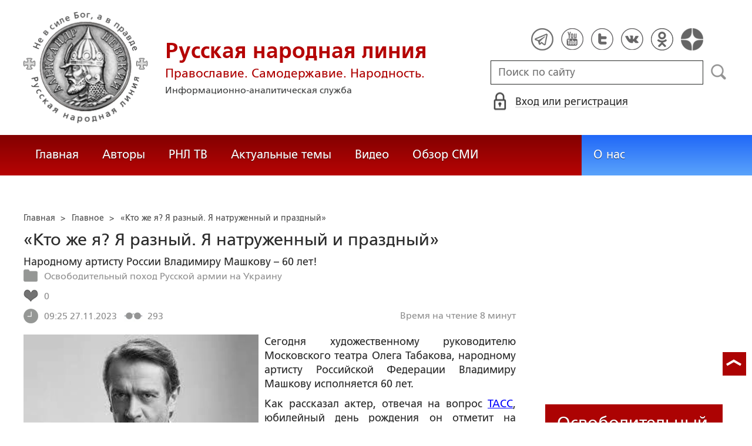

--- FILE ---
content_type: text/html; charset=utf-8
request_url: https://ruskline.ru/news_rl/2023/11/27/kto_zhe_ya_ya_raznyi_ya_natruzhennyi_i_prazdnyi
body_size: 23853
content:
<!DOCTYPE html>
<html prefix="og: http://ogp.me/ns#" lang="ru">
<head lang="ru">

    <script>
        let article_id = parseInt(378405);
        let article_code = "e1bf4056c5d9d421b1feeda24e975763da529522d04102d6344f8577d40e00da";
        var user_id = 0;
        
        let publish_time = 1701077130.0;
        let update_time = 1701077130.0;
        let reklamaRotator = 0;
        console.log("reklamaRotator", reklamaRotator);
    </script>

    <script type="text/javascript" >
   var newBody = "";
   var xhr = new XMLHttpRequest();
   xhr.open('POST', '/article/getLinks', true);
   xhr.timeout = 60000;
   xhr.setRequestHeader('Content-Type', 'application/json;charset=UTF-8');
   xhr.send( JSON.stringify({"article_id": article_id, "codeRequest" : article_code}));

   xhr.onreadystatechange = function() {
      if (xhr.readyState != 4){
         return;
      }
      if (xhr.status != 200) {
         console.log("Ajax request get links false: " + xhr.status + ': ' + xhr.statusText);
      } else {
         let data = JSON.parse(xhr.responseText);
         if( data.json.success){
            console.log("Ajax request get links to articles length="+data.html.length);
            if( data.html.length > 10){
               let objBody = document.getElementById("articleBody");
               if( objBody != null){
                  objBody.innerHTML = data.html;
               }
               else{
                  newBody = data.html;
               }
               
            }
         }
      }
   }
</script>
    <meta charset="utf-8"/>
    <meta http-equiv="X-UA-Compatible" content="IE=edge"/>
    <meta name="viewport" content="width=device-width, initial-scale=1, maximum-scale=1, user-scalable=no"/>
    <link rel="shortcut icon" href="/favicon.ico" type="image/x-icon" />
    <link rel="icon" href="/favicon_big.png" type="image/png" />
    
        <link rel="canonical" href="https://ruskline.ru/news_rl/2023/11/27/kto_zhe_ya_ya_raznyi_ya_natruzhennyi_i_prazdnyi"/>
    
    <title>Народному артисту России Владимиру Машкову – 60 лет! - «Кто же я? Я разный. Я натруженный и праздный»</title>
    <meta name="description" content="Артист добавил, что в день рождения «ничего особенного не будет», торжеств не планируется. «Для меня это, с одной стороны, радостный день, потому что мне дали возможность жить, с другой стороны - очень тяжелый: 27 ноября 2017 года Олег Табаков попал в больницу. Это день смятения чувств, я это все время ношу в себе», - сказал Машков"/>
    <meta name="keywords" content="Владимир Машков"/>
    <meta name="robots" content="all" />
    <meta http-equiv="Cache-Control" content="max-age=3600, must-revalidate"/>

    <meta property="og:title" content="Народному артисту России Владимиру Машкову – 60 лет! - «Кто же я? Я разный. Я натруженный и праздный»"/>
    <meta property="og:type" content="article"/>
    <meta property="og:url" content="https://ruskline.ru/news_rl/2023/11/27/kto_zhe_ya_ya_raznyi_ya_natruzhennyi_i_prazdnyi"/>
    
        <meta property="og:image" content="https://ruskline.ru/images/Портреты/машков донбасс сегодня.jpg"/>
    
    <meta property="og:description" content="Артист добавил, что в день рождения «ничего особенного не будет», торжеств не планируется. «Для меня это, с одной стороны, радостный день, потому что мне дали возможность жить, с другой стороны - очень тяжелый: 27 ноября 2017 года Олег Табаков попал в больницу. Это день смятения чувств, я это все время ношу в себе», - сказал Машков"/>
    <meta property="og:site_name" content="Русская народная линия"/>
    <meta property="og:locale" content="ru_RU"/>

    <meta name="twitter:card" content="summary_large_image"/>
    <meta name="twitter:title" content="Народному артисту России Владимиру Машкову – 60 лет! - «Кто же я? Я разный. Я натруженный и праздный»"/>
    <meta name="twitter:description" content="Артист добавил, что в день рождения «ничего особенного не будет», торжеств не планируется. «Для меня это, с одной стороны, радостный день, потому что мне дали возможность жить, с другой стороны - очень тяжелый: 27 ноября 2017 года Олег Табаков попал в больницу. Это день смятения чувств, я это все время ношу в себе», - сказал Машков"/>
    
        <meta name="twitter:image" content="https://ruskline.ru/images/Портреты/машков донбасс сегодня.jpg"/>
    

    
        
    

    <!-- begin media.adfinity.pro -->
    <!--<script src="https://cdn.adfinity.pro/code/ruskline.ru/adfinity.js" charset="utf-8" async></script>-->
    <!-- end media.adfinity.pro -->

    <!-- begin Yandex Reklama -->
    <script defer src="https://yandex.ru/ads/system/header-bidding.js"></script>
    <script>window.yaContextCb = window.yaContextCb || []</script>
    <script async src="https://yandex.ru/ads/system/context.js"></script>
    <!-- end Yandex Reklama -->
    <!-- begin Adwile -->
    <script async src="https://jsn.24smi.net/smi.js"></script>
    <!-- end Adwile -->
    
    <!-- Global site tag (gtag.js) - Google Analytics -->
<link rel="preconnect" href="https://www.googletagmanager.com">
<script async src="https://www.googletagmanager.com/gtag/js?id=UA-2804652-5"></script>
<script>
  window.dataLayer = window.dataLayer || [];
  function gtag(){dataLayer.push(arguments);}
  gtag('js', new Date());

  gtag('config', 'UA-2804652-5');
</script>
<script data-ad-client="ca-pub-4894759983606832" async src="https://pagead2.googlesyndication.com/pagead/js/adsbygoogle.js"></script>
    <!-- Yandex.Metrika counter -->
<script type="text/javascript" >
   (function(m,e,t,r,i,k,a){m[i]=m[i]||function(){(m[i].a=m[i].a||[]).push(arguments)};
   var z = null;m[i].l=1*new Date();
   for (var j = 0; j < document.scripts.length; j++) {if (document.scripts[j].src === r) { return; }}
   k=e.createElement(t),a=e.getElementsByTagName(t)[0],k.async=1,k.src=r,a.parentNode.insertBefore(k,a)})
   (window, document, "script", "https://mc.yandex.ru/metrika/tag.js", "ym");

   ym(1124312, "init", {
        clickmap:true,
        trackLinks:true,
        accurateTrackBounce:true
   });
</script>
<noscript><div><img src="https://mc.yandex.ru/watch/1124312" style="position:absolute; left:-9999px;" alt="" /></div></noscript>
<!-- /Yandex.Metrika counter -->

    <!-- Top100 (Kraken) Counter -->
<script>
    (function (w, d, c) {
    (w[c] = w[c] || []).push(function() {
        var options = {
            project: 2152578,
            element: "top100_widget"
        };
        try {
            w.top100Counter = new top100(options);
        } catch(e) { }
    });
    var n = d.getElementsByTagName("script")[0],
    s = d.createElement("script"),
    f = function () { n.parentNode.insertBefore(s, n); };
    s.type = "text/javascript";
    s.async = true;
    s.src =
    (d.location.protocol == "https:" ? "https:" : "http:") +
    "//st.top100.ru/top100/top100.js";

    if (w.opera == "[object Opera]") {
        d.addEventListener("DOMContentLoaded", f, false);
    } else { f(); }
})(window, document, "_top100q");
</script>
<noscript>
  <img loading="lazy" src="[data-uri]" onload="__al.g(this)" data-airee-src="//counter.rambler.ru/top100.cnt?pid=2152578" alt="Топ-100" />
</noscript>
<!-- END Top100 (Kraken) Counter -->


    
    <link rel="canonical" href="https://ruskline.ru/news_rl/2023/11/27/kto_zhe_ya_ya_raznyi_ya_natruzhennyi_i_prazdnyi"/>
    <meta name="copyright" lang="ru" content='Региональная общественная организация содействия объединению русского народа "Русское Собрание", Москва'/>
    <meta name="generator" content="SkyData v.0.9.0"/>
    <link rel="stylesheet" href="/dist/article.css?ver=1.695"/>
    <script async src="https://www.google.com/recaptcha/api.js"></script>
    <!-- luxup begin -->
    <script async type='text/javascript' src='//s.luxcdn.com/t/229216/360_light.js'></script>
    <!-- luxup end -->
    <!-- begin adnitro.pro stat -->
    <!--<script async src="https://adnitro.pro/js/adnitro_static_banner.js"></script> -->
    <!-- end adnitro.pro stat -->
<script type='text/javascript'>/*<![CDATA[*/
if(typeof Muse!='undefined'){var a=document,b=a.createElement('style');b.innerText='.js body{visibility:visible!important}';a.head.appendChild(b)}var __al={a:0,b:function(){var a=document;if(a.body)for(var d=a.images,b,e=0,f=window.innerHeight||a.documentElement.clientHeight||a.body.clientHeight,c;b=d[e++];)!__al.a&&0<b.offsetHeight&&0<b.offsetWidth&&(c=(c=b.currentStyle)?c.position:a.defaultView&&a.defaultView.getComputedStyle&&(c=a.defaultView.getComputedStyle(b,null))?c.getPropertyValue('position'):b.style&&b.style.position?b.style.position:'','relative'==c?__al.c(b):(c=b.getBoundingClientRect(),c.top<f&&0<c.bottom&&__al.c(b)));else setTimeout(arguments.callee,10)},c:function(a){var b;if((b=a.getAttribute('data-airee-srcset'))&&__al.h)a.srcset=b,a.removeAttribute('data-airee-srcset'),a.removeAttribute('data-airee-src');else(b=a.getAttribute('data-airee-src'))&&(a.src=b,a.removeAttribute('data-airee-src'),a.removeAttribute('onload'))},d:function(a,d){window[/*@cc_on !@*/0?'attachEvent':'addEventListener'](/*@cc_on 'on'+@*/a,d,!1)},e:function(){__al.a=1;var f=document;for(var a=[].slice.call(f.images).concat([].slice.call(f.getElementsByTagName('source'))),d,b=0;d=a[b++];)__al.c(d);__al.f=1;for(var a=f.getElementsByTagName('*'),d,b=0,h;d=a[b++];)if(e=d.getAttribute('data-airee-style')){e=e.split(';');for(var i=0,g;g=e[i++];){g=g.split(':');h=g.shift();g=g.join(':');d.style[h.trim()]=g.trim()}}},f:0,g:function(a){var b='getAttribute',c='setAttribute';if(__al.f||a[b]('data-src')||a[b]('data-orig-src')||a[b]('data-muse-src')||a[b]('data-clsrc'))__al.c(a)},h:('sizes' in document.createElement('img'))};setTimeout(__al.b,10);if(!(navigator.webdriver)){__al.d('load',__al.e);__al.d('resize',__al.e);__al.d('scroll',__al.e)}
/*]]>*/</script></head>
<body>
<!-- if(reklamaRotator && reklamaRotator == 1): -->
<!-- begin adlook -->
<!-- <script src="https://sdk.adlook.tech/inventory/core.js" type="text/javascript" async></script> -->
<!-- end adlook -->
<!-- else: -->
<!-- luxup begin -->
<script class='__lxGc__' type='text/javascript'>((__lxGc__=window.__lxGc__||{'s':{},'b':0})['s']['_229216']=__lxGc__['s']['_229216']||{'b':{}})['b']['_707857']={'i':__lxGc__.b++};</script>
<!-- luxup end -->
<!-- endif -->
<!-- luxup begin -->
<script class='__lxGc__' type='text/javascript'>((__lxGc__=window.__lxGc__||{'s':{},'b':0})['s']['_229216']=__lxGc__['s']['_229216']||{'b':{}})['b']['_705115']={'i':__lxGc__.b++};</script>
<!-- luxup end -->
<!-- Rating Mail.ru counter -->
<script type="text/javascript">
    var _tmr = window._tmr || (window._tmr = []);
    _tmr.push({id: "1822669", type: "pageView", start: (new Date()).getTime()});
    (function (d, w, id) {
    if (d.getElementById(id)) return;
    var ts = d.createElement("script"); ts.type = "text/javascript"; ts.async = true; ts.id = id;
    ts.src = "https://top-fwz1.mail.ru/js/code.js";
    var f = function () {var s = d.getElementsByTagName("script")[0]; s.parentNode.insertBefore(ts, s);};
    if (w.opera == "[object Opera]") { d.addEventListener("DOMContentLoaded", f, false); } else { f(); }
    })(document, window, "topmailru-code");
</script>
<noscript><div>
<img loading="lazy" src="[data-uri]" onload="__al.g(this)" data-airee-src="https://top-fwz1.mail.ru/counter?id=1822669;js=na" style="border:0;position:absolute;left:-9999px;" alt="Top.Mail.Ru" />
</div></noscript>
 <!-- //Rating Mail.ru counter -->

<!--LiveInternet counter--><script type="text/javascript">
new Image().src = "//counter.yadro.ru/hit?r"+
escape(document.referrer)+((typeof(screen)=="undefined")?"":
";s"+screen.width+"*"+screen.height+"*"+(screen.colorDepth?
screen.colorDepth:screen.pixelDepth))+";u"+escape(document.URL)+
";h"+escape(document.title.substring(0,150))+
";"+Math.random();</script>
<!--/LiveInternet-->

 <header class="header">
    <div class="wrapper">
        <div class="nav-burger">
            <div class="nav-burger-line"></div>
            <div class="nav-burger-line"></div>
            <div class="nav-burger-line"></div>
        </div>
        <a href="/" class="header-logo">
            <img src="https://ruskline.ru/images/logo.png" />
            <div class="header-logo__text">
                <div class="header-logo__caption">Русская народная линия</div>
                <div class="header-logo__desc">Православие. Самодержавие. Народность.</div>
                <div class="header-logo__description">Информационно-аналитическая служба</div>
            </div>
        </a>
        <div class="header-info">
            <div class="header-social">
                <a href="https://t.me/ruskline_ru" target="_blank" class="header-social__item">
                    <img src="/dist/assets/c4e5d293b9897ebb524955e7894a699a.png" />
                </a>
                <!--<a href="http!s://www.facebook.com/ruskline" target="_blank" class="header-social__item">
                    <img src="/dist/assets/1986a7f79c9bcef0918224045c403cfd.png" />
                </a>-->
                <a href="https://www.youtube.com/user/ruskline" target="_blank" class="header-social__item">
                    <img src="/dist/assets/2bea602ee8b2f8a23dd356089bffcbd5.png" />
                </a>
                <a href="https://www.twitter.com/ruskline" target="_blank" class="header-social__item">
                    <img src="/dist/assets/f79b2ddd48305bcf44d16d841a6456cc.png" />
                </a>
                <a href="https://vk.com/rusklinegroup" target="_blank" class="header-social__item">
						<img src="/dist/assets/c2796772fa839a625739b42192366850.png">
				</a>
                <a href="https://ok.ru/group51771054751887" target="_blank" class="header-social__item">
                    <img src="/dist/assets/3e3d2b71ccb759ad8c4d13c86142a54a.png" />
                </a>
                <a href="https://dzen.ru/ruskline.ru" target="_blank" class="header-social__item">
                    <img src="/dist/assets/d9689251af4576c7a57971b001db0954.png" />
                </a>
            </div>
            <form class="header-search">
                <input type="text" id="search" name="search" placeholder="Поиск по сайту" class="header-search__input" />
                <button type="submit" id="header-search__button" class="header-search__button" disabled>Поиск</button>
                <a id="search-link" class="search-link" href="#" target="_blank" rel="nofollow"></a>
            </form>
            
    <a href="#" class="header-auth">
        <span>Вход или регистрация</span>
    </a>
    <a href="#" class="header-auth__mobile"></a>
    
<div class="popup-auth">
    <button title="Закрыть" class="close popup-auth__close"></button>
    <div class="popup-wrapper">
        <div class="popup-auth__title">Вход</div>
        <form class="popup-auth__form">
            <input type="text" placeholder="Логин или email" name='login' class="popup-auth__input" id='si_login' />
            <input type="password" placeholder="Пароль" name='password' class="popup-auth__input" id='si_password' />
            <input type="submit" value="Войти" class="popup-auth__button" id='submit' />
        </form>
        <div class="popup-auth__extra">
            <a href="/auth/register/" class="popup-auth__link">Регистрация</a>
            <span>/</span>
            <a href="/auth/restore/" class="popup-auth__link">Забыли пароль?</a>
        </div>
    </div>
</div>
<div class="popup-note">
    <div class="popup-note__header">
        <span></span>
        <button type="button" name="button" class="popup-note__close">Закрыть</button>
    </div>
    <div class="popup-note__message">
        
    </div>
</div>



        </div>
    </div>
    <div style="display:none">
        <div class="ya-site-form ya-site-form_inited_no" data-bem="{&quot;action&quot;:&quot;https://ruskline.ru/search/&quot;,&quot;arrow&quot;:false,&quot;bg&quot;:&quot;transparent&quot;,&quot;fontsize&quot;:16,&quot;fg&quot;:&quot;#000000&quot;,&quot;language&quot;:&quot;ru&quot;,&quot;logo&quot;:&quot;rb&quot;,&quot;publicname&quot;:&quot;Поиск по ruskline&quot;,&quot;suggest&quot;:true,&quot;target&quot;:&quot;_blank&quot;,&quot;tld&quot;:&quot;ru&quot;,&quot;type&quot;:2,&quot;usebigdictionary&quot;:true,&quot;searchid&quot;:2410962,&quot;input_fg&quot;:&quot;#000000&quot;,&quot;input_bg&quot;:&quot;#ffffff&quot;,&quot;input_fontStyle&quot;:&quot;normal&quot;,&quot;input_fontWeight&quot;:&quot;normal&quot;,&quot;input_placeholder&quot;:&quot;поиск по сайту&quot;,&quot;input_placeholderColor&quot;:&quot;#000000&quot;,&quot;input_borderColor&quot;:&quot;#7f9db9&quot;}">
            <form action="https://yandex.ru/search/site/" method="get" target="_blank" accept-charset="utf-8">
                <input type="hidden" name="searchid" value="2410962"/>
                <input type="hidden" name="l10n" value="ru"/>
                <input type="hidden" name="reqenc" value=""/>
                <input type="search" name="text" value=""/>
                <input type="submit" value="Найти"/>
            </form>
        </div>
    </div>
</header>
<nav class="nav">
    <div class="wrapper">
        <div class="nav-left">
            <a href="/" class="nav-left__item">Главная</a>
            <a href="/author/" class="nav-left__item">Авторы</a>
            <a href="/rnl_tv/" class="nav-left__item">РНЛ ТВ</a>
            <a href="/tema/" class="nav-left__item">Актуальные темы</a>
            <a href="/video/" class="nav-left__item">Видео</a>
            <a href="/section/opp/" class="nav-left__item">Обзор СМИ</a>
            <!--<a href="/swr/" class="nav-left__item">Союз писателей России</a>
            <a href="/selected/" class="nav-left__item">Выбор читателей</a>-->
        </div>
        <div class="nav-right">
            <a href="/about/" class="nav-right__item">О нас</a>
<!--            <a href="/advertising/" class="nav-right__item rel="nofollow"">Реклама</a> -->
        </div>
    </div>
</nav>
<div class="authors article-item article-item">
    <div class="wrapper">
        <div class="authors-item authors-item__content">
            <div class="breadcrumbs" itemscope itemtype="https://schema.org/BreadcrumbList">
<ul>
    <li itemprop="itemListElement" itemscope itemtype="https://schema.org/ListItem">
        <a href="/" title="Главная" itemprop="item">
            <span itemprop="name">Главная</span>
            <meta itemprop="position" content="0">
         </a>
    </li>

    
        
            
            <li itemprop="itemListElement" itemscope itemtype="https://schema.org/ListItem">>&nbsp;
                <a href="/section/news_rl" itemprop="item">
                    <span itemprop="name">Главное</span>
                    <meta itemprop="position" content="1">
                </a>
            </li>
            
        
    
    <li itemprop="itemListElement" itemscope itemtype="https://schema.org/ListItem">>&nbsp;
       <a href="/news_rl/2023/11/27/kto_zhe_ya_ya_raznyi_ya_natruzhennyi_i_prazdnyi" class="disabled_a" onclick="return false" itemprop="item">
            <span itemprop="name">«Кто же я? Я разный. Я натруженный и праздный»</span>
            <meta itemprop="position" content="2">
        </a>
    </li>
</ul>

</div>
            <div itemscope itemtype="http://schema.org/Article">
                <!-- Указываем основную страницу -->
                <link itemprop="mainEntityOfPage" href="https://ruskline.ru/news_rl/2023/11/27/kto_zhe_ya_ya_raznyi_ya_natruzhennyi_i_prazdnyi" />
                <!-- Указываем URL страницы -->
                <span itemprop="url" href="https://ruskline.ru/news_rl/2023/11/27/kto_zhe_ya_ya_raznyi_ya_natruzhennyi_i_prazdnyi"></span>
                <div>
                    <h1 class="article-item__caption" itemprop="headline name">«Кто же я? Я разный. Я натруженный и праздный»</h1>
                </div>
                <div class="article-item__desc">
                    <div itemprop="description">
                        <p class="p_break-word">
                        
                            Народному артисту России Владимиру Машкову – 60 лет!
                        
                        </p>
                    </div>
                </div>
                
                    <div class="article-item__date">
                        
                            
                        
                        
                            
                            <div class="article-item__top_block_micro-markup">
                                <span class="article-item__point">
                                    
                                        
                                            <a href="/tema/o/osvoboditelnyj_pohod_russkoj_armii_na_ukrainu"><span itemprop="articleSection">Освободительный поход Русской армии на Украину</span></a>&nbsp
                                        
                                    
                                </span>
                            </div>
                            
                        
                        
                        
                            <div class="article-item__top_block">
                                <span class="article-item__selected">
                                    <span class="article-item__selected_count">0</span>
                                    
                                </span>
                            </div>
                        
                        <span id="date" itemprop="datePublished" content='2023-11-27'>27.11.2023</span>
                        
                            <meta id="dateup" itemprop="dateModified" content='2023-11-27'/>
                        
                        <span class="article-details__views">293</span>
                        
                            <div class="article-details__readingtime">Время на чтение 8
                            
                                минут</div>
                            
                        
                    </div>
                    <script data-voiced="player">!function(e,n,i,t,o,c,r,s){if(void 0!==e[t])return c();r=n.createElement(i),s=n.getElementsByTagName(i)[0],r.id=t,r.src="https://widget.retell.cc/js/common.min.js", r.async=1,s.parentNode.insertBefore(r,s),r.onload=c}(window,document,"script","Retell",0,function(){Retell.init({"rate":1.1})});</script>
                    
                    <div id="article-item__description" class="article-item__description">
                        <div itemprop="articleBody">
                            <article>
                            
                            <div class="inbody_picture_block">
                                
                                    <link itemprop="image" href="https://ruskline.ru/images/Портреты/машков донбасс сегодня.jpg"/>
                                
                                <img itemprop="image" loading="lazy" src="[data-uri]" onload="__al.g(this)" data-airee-src="/images/Портреты/машков донбасс сегодня.jpg" class="inbody_picture" style="float: left; margin: 0 10px 10px 0;">
                                
                            </div>
                            
                            <div id="articleBody">
                                <p style="text-align:justify">Сегодня художественному руководителю Московского театра Олега Табакова, народному артисту Российской Федерации Владимиру Машкову исполняется 60 лет.</p>

<p style="text-align:justify">Как рассказал актер, отвечая на вопрос <a rel="nofollow noopener noreferrer" target="_blank" href="https://tass.ru/kultura/19383989" style="color:blue; text-decoration:underline">ТАСС</a>, юбилейный день рождения он отметит на работе.</p>

<p style="text-align:justify">«Так получилось, что у меня пойдет шестидесятый круг вокруг солнца, - сказал Машков. - Нет ничего радостнее для актера и режиссера, чем провести этот день, занятым работой. У нас будет прогон спектакля, я хочу так провести этот день, чтобы сделать задел для следующего, 61-го витка».</p>

<p style="text-align:justify">Артист добавил, что в день рождения «ничего особенного не будет», торжеств не планируется. «Для меня это, с одной стороны, радостный день, потому что мне дали возможность жить, с другой стороны - очень тяжелый: 27 ноября 2017 года Олег Табаков попал в больницу. Это день смятения чувств, я это все время ношу в себе», - сказал Машков.</p>

<p style="text-align:justify">Президент России <a href="/tema/person/vladimir_putin">Владимир Путин</a> поздравил Владимира Львовича с юбилеем, сообщает пресс-служба <a rel="nofollow noopener noreferrer" target="_blank" href="http://www.kremlin.ru/events/president/letters/72820" style="color:blue; text-decoration:underline">Кремля.</a></p>

<p style="text-align:justify">«Уважаемый Владимир Львович! – говорится в поздравительной телеграмме. - Примите поздравления с 60-летним юбилеем.</p>

<p style="text-align:justify">Вы добились большого успеха как яркий, самобытный актёр, блестяще реализовали свой профессиональный, творческий потенциал на режиссёрском поприще. Отрадно, что сегодня Ваш щедрый талант и неиссякаемая созидательная энергия востребованы в многогранной работе на посту художественного руководителя Московского театра Олега Табакова, служат сбережению и развитию лучших традиций отечественной культуры.</p>

<p style="text-align:justify">Желаю Вам здоровья, вдохновения и удачи во всех начинаниях».</p>

<p style="text-align:justify">Актёра также поздравил председатель Правительства Михаил Мишустин, сообщает пресс-служба <a rel="nofollow noopener noreferrer" target="_blank" href="http://government.ru/gov/persons/151/telegrams/50220/" style="color:blue; text-decoration:underline">Правительства России.</a></p>

<p style="text-align:justify">В телеграмме, в частности, отмечается:</p>

<p style="text-align:justify">«Вы – человек редчайшего таланта, невероятной энергии, замечательный актёр, режиссёр, педагог и руководитель легендарной "Табакерки". Многие годы искренность, умение перевоплощаться в очень разные образы восхищают миллионы людей. Событием становятся уникальные режиссёрские работы.</p>

<p style="text-align:justify">Сегодня под Вашим руководством знаменитый Московский театр хранит верность принципам Олега Павловича Табакова, а также активно развивается. На подмостках царит творческая свобода, реализуются яркие проекты, идут новаторские спектакли.</p>

<p style="text-align:justify">Желаю Вам здоровья, вдохновения, благополучия, ярких постановок, полных залов и несмолкаемых оваций».</p>

<p style="text-align:justify">Свой секрет успеха он раскрыл корреспонденту <a rel="nofollow noopener noreferrer" target="_blank" href="https://iz.ru/1611568/2023-11-27/rossiiskii-akter-vladimir-mashkov-otmechaet-60-letie" style="color:blue; text-decoration:underline">«Известий»</a> Анне Воропай.</p>

<p style="text-align:justify">Актер настолько вживается в роль, что герои, которых он играет, остаются с ним навсегда. Кроме того, он никогда не снимался в двух работах одновременно, так как не терпит пренебрежение к профессии.</p>

<p style="text-align:justify">«Тело продолжает помнить все те образы, которые у тебя есть, главное дальше в них не запутаться. Это тоже определенная работа», — поделился он.</p>

<p style="text-align:justify">Он сыграл более полусотни ролей в кино и театре. Но на экран актер попал не сразу: он вылетел из двух театральных вузов за драку и вспыльчивый характер. Однако Машков не сдался, устроился в театр декоратором.</p>

<p style="text-align:justify">Режиссер и народный артист РФ Алексей Учитель вспоминает, что на пробы фильма «Край» актер пришел побритым налысо. В тот момент Машков уже был утвержден на роль, а до съемок оставалось три месяца.</p>

<p style="text-align:justify">«Зачем ты это сделал? Он говорит: «Потому что я должен уже почувствовать себя в этой шкуре и уже настраиваться на это». Никто не верил, что он учился и получил удостоверение машиниста паровоза», — рассказал режиссер.</p>

<p style="text-align:justify">Машков не изменил цели стать актером. Успех пришел с картиной «Вор», которую номинировали на «Оскар». После роли Толяна его пригласили в Голливуд, он снимался в Томом Крузом в третьей «Миссия невыполнима».</p>

<p style="text-align:justify">Машков мог стать партнером актрисы Анжелины Джоли в «Ларе Крофт», но отказался, чтобы отдать долг отцу. Он снял фильм «Папа!» по мотивам пьесы «Матросская Тишина».</p>

<p style="text-align:justify">«Сейчас он восстановил этот спектакль, он идет в Табакерке. Но я помню тот спектакль, он играл Абрама Ильича. И как он это делал, мы до сих пор не можем понять, потому что это великая его роль», — объяснил народный артист России Сергей Безруков.</p>

<p style="text-align:justify">Кинорежиссер Карен Шахназаров подчеркнул, что Машков — настоящий патриот, который по-настоящему занимается помощью: ездит в Донецк и Луганск.</p>

<p style="text-align:justify">«Кто же я? Я разный. Я натруженный и праздный. Я целе- и нецелесообразный», — отметил Машков.</p>

<p style="text-align:justify"><span style="font-weight:bold"><span style="font-style:italic"><a rel="nofollow noopener noreferrer" target="_blank" href="https://tass.ru/info/5101708" style="color:blue; text-decoration:underline">Краткая справка:</a></span></span></p>

<p style="text-align:justify"><span style="font-style:italic">Владимир Львович Машков родился 27 ноября 1963 года в Туле. В детстве вместе с родителями жил в г. Фрунзе Киргизской ССР (ныне - Бишкек, Киргизская Республика). В середине 1960-х семья переехала в г. Новокузнецк Кемеровской области. Мать, Наталья Ивановна Никифорова, и отец, Лев Петрович Машков, работали в Новокузнецком кукольном театре. Мать была режиссером театра, отец - актером.</span></p>

<p style="text-align:justify"><span style="font-style:italic">После окончания школы Владимир Машков поступил на факультет естественных наук Новосибирского государственного университета, но спустя год забрал документы и стал студентом Новосибирского государственного театрального училища (ныне - Новосибирский государственный театральный институт). В 1984 году был исключен из вуза за драку, после чего уехал в Москву, где поступил в Школу-студию Московского художественного академического театра (МХАТ), в мастерскую народного артиста СССР Михаила Тарханова. Однако вскоре был вновь исключен из учебного заведения и устроился декоратором во МХАТ. Спустя год был восстановлен в Школе-студии на курсе Олега Табакова, окончил его в 1990 году.</span></p>

<p style="text-align:justify"><span style="font-style:italic">В 1990 году Владимир Машков был принят в труппу МХАТ им. А. П. Чехова под руководством Олега Табакова. Его первой большой работой стала роль Абрама Шварца в пьесе Александра Галича «Матросская тишина» в постановке Олега Табакова. Среди других ролей актера: Городничий в спектакле «Ревизор» по комедии Николая Гоголя, Дон-Жуан в постановке «Миф о Дон-Жуане» по мотивам пьесы Жана-Батиста Мольера, Платонов в «Механическом пианино» по ранним произведениям Антона Чехова. В 1997 году получил совместно с Олегом Табаковым премию «Чайка» за работу в спектакле «Анекдоты».</span></p>

<p style="text-align:justify"><span style="font-style:italic">В 1992 году Владимир Машков начал заниматься театральной режиссурой. В том же году на сцене Театра-студии под руководством Олега Табакова вышел его спектакль «Звездный час по местному времени» по комедии Гора Николаева. Спустя год состоялась премьера постановки «Страсти по Бумбарашу» по одноименной пьесе Юлия Кима, в основу которой легли ранние произведения Аркадия Гайдара. В 1994 году Владимир Машков поставил в «Табакерке» «Смертельный номер» по пьесе драматурга Олега Антонова. Эта постановка в 1995 году была удостоена премии «Хрустальная Турандот» сразу в двух номинациях: «За лучший спектакль» и «За лучшее художественное оформление». В том же году спектакль был показан на Международном театральном фестивале в Берлине.</span></p>

<p style="text-align:justify"><span style="font-style:italic">В 1996 году в театре «Сатирикон» им был поставлен спектакль «Трехгрошовая опера» по одноименному произведению Бертольта Брехта.</span></p>

<p style="text-align:justify"><span style="font-style:italic">В 2001 году режиссер поставил на сцене Московского художественного театра им. А. П. Чехова комедию «№13» по пьесе английского драматурга Рэймонда Джорджа Альфреда Куни (Рэя Куни), которая вошла в число самых популярных спектаклей МХТ (в 2014 году вышла новая версия под названием «№13D», она была отмечена театральной премией газеты «Московский комсомолец»).</span></p>

<p style="text-align:justify"><span style="font-style:italic">В кино Владимир Машков начал сниматься в конце 1980-х (эпизодические роли в фильмах «Кресло», «Зверь ликующий»). В 1989 году он сыграл главную роль Никиты в драме «Зеленый огонь козы» режиссера Анатолия Матешко (премьера фильма - 1990 год). Всего Владимир Машков снялся почти в 50 картинах. Первую известность ему принесли роли в фильмах 1994 года - Иван Ворошилов в картине Дениса Евстигнеева «Лимита» и Сергей в ленте Валерия Тодоровского «Подмосковные вечера». Росту популярности актера способствовали фильмы «Американская дочь» Карена Шахназарова (1995) и «Вор» Павла Чухрая (1997). Последний был отмечен несколькими российскими и международными премиями, а также номинирован на «Оскар» в категории «Лучший фильм нa иностранном языкe». В 2000 году Владимир Машков сыграл Емельяна Пугачева в исторической ленте Александра Прошкина «Русский бунт», в 2001 году - Олега Волкова в криминальной драме Сергея Бодрова - старшего «Давай сделаем это по-быстрому», в 2002 году - Платона Маковского в ленте «Олигарх» Павла Лунгина, в 2003 году - Рогожкина в «Идиоте» Владимира Бортко, в 2006 году - Кирилла Мазура в художественном фильме «Охота на пиранью» Андрея Кавуна и др. В 2007 году на экраны вышел многосерийный фильм «Ликвидация» режиссера Сергея Урсуляка, в котором Владимир Машков исполнил главную роль начальника отдела одесского уголовного розыска Давида Гоцмана. Впоследствии снимался в лентах «Кандагар» (2010; реж. Андрей Кавун), «Край» (2011; Алексей Учитель), «Пепел» (2013; Вадим Перельман), «Экипаж» (2016; Николай Лебедев) и др. Последней на данной момент его работой является роль главного тренера мужской сборной СССР по баскетболу Владимира Гаранжина в спортивной драме «Движение вверх» режиссера Антона Мегердичева (2017). Картина стала самой кассовой в истории российского кинематографа, собрав более 3 млрд руб.</span></p>

<p style="text-align:justify"><span style="font-style:italic">Актер также был занят в небольших ролях в голливудских лентах «Танцы в "Голубой игуане"» (2000, режиссер Майкл Рэдфорд), «Американская рапсодия» (2000, Эва Гардош), «15 минут славы» (2001, Джон Херцфелд), «В тылу врага» (2001, Джон Мур), «Миссия невыполнима: Протокол фантом» (2011, Брэд Бёрд).</span></p>

<p style="text-align:justify"><span style="font-style:italic">В качестве кинорежиссера Владимир Машков дебютировал в 1997 году, сняв новогоднюю комедию «Сирота казанская» с участием Николая Фоменко, Елены Шевченко, Олега Табакова, Валентина Гафта, Льва Дурова и др. В 2004 году Владимир Машков поставил военную драму "Папа" по пьесе Александра Галича «Матросская тишина». Был также продюсером и сценаристом этой картины (в соавторстве с Ильей Рубинштейном), а также исполнителем главной роли - кладовщика Абрама Шварца.</span></p>

<p style="text-align:justify"><span style="font-style:italic">В 2011 году вступил в политическую партию «Единая Россия». На президентских выборах 2018 года являлся доверенным лицом кандидата в президенты РФ Владимира Путина.</span></p>

<p style="text-align:justify"><span style="font-style:italic">Народный артист РФ (2010).</span></p>

<p style="text-align:justify"><span style="font-style:italic">Работы Владимира Машкова неоднократно были отмечены кинопремиями. Лауреат двух премий «Ника» в номинации «Лучшая мужская роль» (1998 - за фильм «Вор», 2011 - за фильм «Край»), двукратный обладатель «Золотого орла» (2009 - за лучшую мужскую роль на телевидении, фильм «Ликвидация»; 2011 - за лучшую мужскую роль в кино, фильм «Край»), одной телепремии ТЭФИ (2008 г. - за роль в фильме «Ликвидация»).</span></p>

<p style="text-align:justify"><span style="font-style:italic">Обладатель премии фестиваля «Кинотавр» за лучшую мужскую роль (фильм «Лимита», 1994), приза «Серебряный Георгий» Московского кинофестиваля за лучшую мужскую роль (фильм «Давай сделаем это по-быстрому», 2001). Также на ММКФ в 2004 году фильм Владимира Машкова "Папа" получил приз зрительских симпатий.</span></p>

<p style="text-align:justify"><span style="font-style:italic">Супруга актера - Оксана Шелест (род. 1979). Ее сын от предыдущего брака - Андрей (род. 1995) - носит фамилию Машкова.</span></p>

<p style="text-align:justify"><span style="font-style:italic">От первого брака с актрисой Еленой Шевченко (род. 1964) Владимир Машков имеет дочь Марию (род. 1985), ныне актриса театра и кино.</span></p>

                            </div>
                            </article>
                        </div>
                    </div>
                
            </div>
            
                <div class="article-item__error">Заметили ошибку? Выделите фрагмент и нажмите "Ctrl+Enter".</div>
                <div class="article-item__block">
  <script type="text/javascript" src="https://vk.com/js/api/share.js?95" charset="utf-8"></script>
  <div class="share-button">
    <script type="text/javascript">
      var url = '/news_rl/2023/11/27/kto_zhe_ya_ya_raznyi_ya_natruzhennyi_i_prazdnyi';
      if( url.length > 0 && url[ url.length - 1] != '/') {
        url += "/";
      }
      document.write(VK.Share.button('https://ruskline.ru' + url, {type: "round", text: "Рекомендую"}));
    </script>
  </div>
  <div class="share-button">
    <div id="ok_shareWidget"></div>
    <script>
    !function (d, id, did, st, title, description, image) {
      function init(){
        OK.CONNECT.insertShareWidget(id,did,st, title, description, image);
      }
      if (!window.OK || !OK.CONNECT || !OK.CONNECT.insertShareWidget) {
        var js = d.createElement("script");
        js.src = "https://connect.ok.ru/connect.js";
        js.onload = js.onreadystatechange = function () {
        if (!this.readyState || this.readyState == "loaded" || this.readyState == "complete") {
          if (!this.executed) {
            this.executed = true;
            setTimeout(init, 0);
          }
        }};
        d.documentElement.appendChild(js);
      } else {
        init();
      }
    }(document,"ok_shareWidget",url,'{"sz":20,"st":"rounded","ck":5,"lang":"ru","bgclr":"ED8207","txclr":"FFFFFF"}',"","","");
    </script>
  </div>
  <!--<div class="share-button">
    <a href="https://twitter.com/share?ref_src=twsrc%5Etfw" rel="nofollow" class="twitter-share-button" data-hashtags="ruskline" target="_blank" data-lang="ru" data-show-count="false">Tweet</a>
    <script async src="https://platform.twitter.com/widgets.js" charset="utf-8"></script>
  </div>
  <div class="share-button">
    <iframe loading="lazy" src="https://www.facebook.com/plugins/share_button.php?href=https://ruskline.ru/news_rl/2023/11/27/kto_zhe_ya_ya_raznyi_ya_natruzhennyi_i_prazdnyi&layout=button_count&size=small&width=141&height=20&appId" width="141" height="20" style="border:none;overflow:hidden" scrolling="no" frameborder="0" allowfullscreen="true" allow="autoplay; clipboard-write; encrypted-media; picture-in-picture; web-share"></iframe>
  </div>-->
  <div class="share-button">
    <a href="https://t.me/share/url?url=https://ruskline.ru/news_rl/2023/11/27/kto_zhe_ya_ya_raznyi_ya_natruzhennyi_i_prazdnyi&text=Народному артисту России Владимиру Машкову – 60 лет! - «Кто же я? Я разный. Я натруженный и праздный»" class="tgme_widget_share_btn share-btn" target="_blank" rel="nofollow">
      <i class="tgme_widget_share_icon share_icon"></i>
      <span class="tgme_widget_share_label">Поделиться</span>
    </a>
  </div>
  <div class="share-button">
    <a id="viber_share_btn" class="viber_share_btn share-btn" target="_blank">
      <i class="viber_share_icon share_icon"></i>
      <span class="viber_share_label" target="_blank">Поделиться</span>
    </a>
    <script>
        var buttonID = "viber_share_btn";
        var text = "Народному артисту России Владимиру Машкову – 60 лет! - «Кто же я? Я разный. Я натруженный и праздный»";
        document.getElementById(buttonID)
            .setAttribute('href',"viber://forward?text=" + encodeURIComponent(text + " " + window.location.href));
    </script>
  </div>
  <div class="fill-space" user_id="" aa=""></div>
  
  
</div>
<div class="telegram_channel">
    Подписывайте на телеграмм-канал <a href="https://t.me/ruskline_ru" target="_blank">Русская народная линия</a>
</div>
            
            <!-- extend("donation") -->
            
                <div class="caption">Комментарии</div>
<script>
    let comment_is_allow = true;
</script>

<div class="auth-error"> Оставлять комментарии незарегистрированным пользователям запрещено,
    <br>
    <a href="#" class="signin-in-comments" rel="nofollow">войдите</a> или
    <a href="/auth/register/">зарегистрируйтесь</a>, чтобы продолжить
</div>

<div id="comment-popup" class="comment-popup textedit-popup">
    
    <div class="textedit-popup__header">
        <span class="title"></span>
        <span class="error"></span>
        <button type="button" name="button" class="textedit-popup__close">Закрыть</button>
    </div>
    <hr class="textedit_line"/>
    <div class="textedit-popup__form">
        <form class="textedit-form">
          <input type="hidden" name="parent" value="" />
          <div class="textedit-header__input">
            <input name="header" value="" placeholder="Заголовок" id="header" required />
          </div>
          <div class="textedit-toolbar">
             <button id="textedit_bold" title="Жирный текст: [b]text[/b]">Ж</button>
             <button id="textedit_italic" title="Курсив: [i]text[/i]">К</button>
             <button id="textedit_quote" title="Цитата: [quote]text[/quote]"><div class="img"></div></button>
             <button id="textedit_paragraph" title="Абзац: [p]text[/p]"><div class="img"></div></button>
          </div>
          <div class="textedit-body__input">
            <textarea name="body" id="body" placeholder="Сообщение" required></textarea>
          </div>
          <div class="textedit-submit">
            <button type="submit" name="button" id="textedit_add"><span>Отправить</span></button>
            <span class="info"></span>
          </div>
        </form>
    </div>

</div>
<div class="popup-note-comment">
    <div class="popup-note-comment__header">
        <span></span>
        <button type="button" name="button" class="popup-note-comment__close">Закрыть</button>
    </div>
    <div class="popup-note-comment__message">
        
    </div>
</div>

<div class="comment">
    
        <div class="comment-list">
            
  
        </div>
        <div id="show-more" class="pagination__button">
    <div id="left" class="left delta_button"><img loading="lazy" src="[data-uri]" onload="__al.g(this)" data-airee-src="/dist/assets/4b76da7d67f1200a28ef1d90ca128acb.png"></div>
    <div id="pag-list" class="pag-list">
    </div>
    <div id="right" class="right delta_button"><img loading="lazy" src="[data-uri]" onload="__al.g(this)" data-airee-src="/dist/assets/5d9858920c19126463c5204c839951a4.png"></div>
</div>
<script>
    let countElement = parseInt(0);
    var page = parseInt(1);
    if( !page || page == 0){ page = 1;}
    var limit = parseInt(10);
    if( !limit || limit == 0){ limit = 16;}
</script>

    
</div>

                <div class="error-into-article-popup textedit-popup">
    <div class="textedit-popup__header">
        <span class="title">Сообщение для редакции</span>
        <button type="button" name="button" class="textedit-popup__close">Закрыть</button>
    </div>
    <hr class="textedit_line"/>
    <div class="textedit-popup__form">
        <form class="textedit-form">
          <div class="textedit-popup__info">
            <span>Фрагмент статьи, содержащий ошибку:</span>
          </div>
          <div class="textedit-body__input textedit-body-error__input">
            <textarea name="bodyError" id="bodyError" placeholder="Сообщение" required disabled="disabled"></textarea>
          </div>
          <div class="form__captcha">
                <div id="capcha_popup" class="g-recaptcha" data-sitekey="6LcYn1IaAAAAAAmfSWm2E7JxjNp51krtwVzyWXod"></div>
                <div class="text-danger" id="recaptchaError"></div>
            </div>
          <div class="textedit-submit">
            <button type="submit" name="button" id="texterror_send"><span>Отправить</span></button>
          </div>
        </form>
    </div>
</div>
<div class="popup-note-senderror">
    <div class="popup-note-senderror__header">
        <span></span>
        <button type="button" name="button" class="popup-note-senderror__close">Закрыть</button>
    </div>
    <div class="popup-note-senderror__message">
        
    </div>
</div>

            
            <div id="after_article" class="reklama">
                <!--noindex-->
                <!-- begin rutube -->
                <div id="rulive_div">
                    <script>
                    var adScript = (function() {
                            var me = document.getElementById('rulive_div');
                            var newId = "rulive_div";
                            me.id = newId;
                            return {
                                "id": newId
                            };
                        })();
                        adScript.loadjscssfile = function(filename, filetype, success) {
                            if (filetype === "js") {
                                var prms = this;
                                var fileref = document.createElement("script");
                                fileref.setAttribute("type", "text/javascript");
                                fileref.setAttribute("src", filename);
                                if (typeof(success) !== "undefined") {
                                    var done = false;
                                    fileref.onload = fileref.onreadystatechange = function() {
                                        if (!done && (!this.readyState || this.readyState === "loaded" || this.readyState === "complete")) {
                                            done = true;
                                            success(prms);
                                            fileref.onload = fileref.onreadystatechange = null;
                                        };
                                    };
                                }
                            } else if (filetype === "css") {
                                var fileref = document.createElement("link");
                                fileref.setAttribute("rel", "stylesheet");
                                fileref.setAttribute("type", "text/css");
                                fileref.setAttribute("href", filename);
                            }
                            if (typeof fileref != "undefined") {
                                document.getElementsByTagName("head")[0].appendChild(fileref);
                            }
                        };
                        var adRdFn = function(prms) {
                            mediaAd.showVideoAdBlock({
                                "iframed": "js",
                                "deliveryUrl": "https://w.rulive.ru/show/std?scid=",
                                "siteChannelId": "369",
                                "scriptContainer": prms.id
                            });
                        };
                        adScript.loadjscssfile("https://w.rulive.ru/resources/show.min.js", "js", adRdFn);
                    </script>
                </div>
                <!-- ends rutube -->
                <!-- begin Adwile -->
                <div class="smi24__informer smi24__auto" data-smi-blockid="32581"></div>
                <div class="smi24__informer smi24__auto" data-smi-blockid="32582"></div>
                <script>(window.smiq = window.smiq || []).push({});</script>
                <!-- end Adwile -->
                <!-- begin Yandex Reklama -->
                <!-- Yandex Native Ads C-A-2387938-2 -->
                <!-- <div id="yandex_rtb_C-A-2387938-2"></div>
                <script>window.yaContextCb.push(()=>{
                    Ya.Context.AdvManager.renderWidget({
                        renderTo: 'yandex_rtb_C-A-2387938-2',
                        blockId: 'C-A-2387938-2'
                    })
                })
                </script> -->
                <!-- Yandex.RTB R-A-2387938-1 -->
                <div id="yandex_rtb_R-A-2387938-1"></div>
                <script>window.yaContextCb.push(()=>{
                    Ya.Context.AdvManager.render({
                        "blockId": "R-A-2387938-1",
                        "renderTo": "yandex_rtb_R-A-2387938-1"
                    })
                })
                </script>
                <!--AdFox START-->
                <!--<div id="adfox_169710640481769320"></div>
                <script>
                    window.yaContextCb.push(()=>{
                        Ya.adfoxCode.create({
                            ownerId: 1470353,
                            containerId: 'adfox_169710640481769320',
                            params: {
                                p1: 'czrlv',
                                p2: 'ipxg'
                            }
                        })
                    })
                </script> -->
                <!-- end Yandex Reklama -->
                <!-- ads2.bid begin -->
                <!-- <div id="h0ivz6jsdtk"><script>!(function(w,m){(w[m]||(w[m]=[]))&&w[m].push({id:'h0ivz6jsdtk',block:'138391',site_id:'23008'});})(window, 'mtzBlocks');</script></div> -->
                <!-- ads2.bid end -->
                <!-- Sparrow -->
                <script type="text/javascript" data-key="4b5ed938de41e4ff532c02c27dfd143a">
                    (function(w, a) {
                        (w[a] = w[a] || []).push({
                            'script_key': '4b5ed938de41e4ff532c02c27dfd143a',
                            'settings': {
                                'sid': 11225
                            }
                        });
                        if(!window['_Sparrow_embed']) {
                            var node = document.createElement('script'); node.type = 'text/javascript'; node.async = true;
                            node.src = 'https://widget.sparrow.ru/js/embed.js';
                            (document.getElementsByTagName('head')[0] || document.getElementsByTagName('body')[0]).appendChild(node);
                        } else {
                            window['_Sparrow_embed'].initWidgets();
                        }
                    })(window, '_sparrow_widgets');
                </script>
                <!-- /Sparrow -->
                <div class="mediametrics">
  <div id="DivID"></div>
  <script type="text/javascript"
        src="//news.mediametrics.ru/cgi-bin/b.fcgi?ac=b&m=js&n=4&id=DivID" 
        charset="UTF-8">
  </script>
</div>

                <!--/noindex-->
            </div>
            
                <div class="rkn-zapret">
                    <p>Организации, запрещенные на территории РФ: «Исламское государство» («ИГИЛ»); Джебхат ан-Нусра (Фронт победы);
                    «Аль-Каида» («База»); «Братья-мусульмане» («Аль-Ихван аль-Муслимун»); «Движение Талибан»;
                    «Священная война» («Аль-Джихад» или «Египетский исламский джихад»); «Исламская группа» («Аль-Гамаа аль-Исламия»);
                    «Асбат аль-Ансар»; «Партия исламского освобождения» («Хизбут-Тахрир аль-Ислами»); «Имарат Кавказ» («Кавказский Эмират»);
                    «Конгресс народов Ичкерии и Дагестана»; «Исламская партия Туркестана» (бывшее «Исламское движение Узбекистана»);
                    «Меджлис крымско-татарского народа»; Международное религиозное объединение «ТаблигиДжамаат»;
                    «Украинская повстанческая армия» (УПА); «Украинская национальная ассамблея – Украинская народная самооборона» (УНА - УНСО);
                    «Тризуб им. Степана Бандеры»; Украинская организация «Братство»; Украинская организация «Правый сектор»;
                    Международное религиозное объединение «АУМ Синрике»; Свидетели Иеговы; «АУМСинрике» (AumShinrikyo, AUM, Aleph);
                    «Национал-большевистская партия»; Движение «Славянский союз»; Движения «Русское национальное единство»; 
                    «Движение против нелегальной иммиграции»; Комитет «Нация и Свобода»; Международное общественное движение «Арестантское уголовное единство»;
                    Движение «Колумбайн»; Батальон «Азов»; Meta</p>
                    <p>Полный список организаций, запрещенных на территории РФ, см. по ссылкам:<br />
                    <a rel="nofollow" target="_blank" href="http://nac.gov.ru/terroristicheskie-i-ekstremistskie-organizacii-i-materialy.html">http://nac.gov.ru/terroristicheskie-i-ekstremistskie-organizacii-i-materialy.html</a></p>
                </div>
                <div class="rkn-inoagent">
                    <p>Иностранные агенты: «Голос Америки»; «Idel.Реалии»; «Кавказ.Реалии»; «Крым.Реалии»; «Телеканал Настоящее Время»; 
                    Татаро-башкирская служба Радио Свобода (Azatliq Radiosi); Радио Свободная Европа/Радио Свобода (PCE/PC); «Сибирь.Реалии»; «Фактограф»; «Север.Реалии»; 
                    Общество с ограниченной ответственностью «Радио Свободная Европа/Радио Свобода»; Чешское информационное агентство «MEDIUM-ORIENT»; 
                    Пономарев Лев Александрович; Савицкая Людмила Алексеевна; Маркелов Сергей Евгеньевич; Камалягин Денис Николаевич; Апахончич Дарья Александровна; 
                    Понасенков Евгений Николаевич; Альбац; «Центр по работе с проблемой насилия "Насилию.нет"»; 
                    межрегиональная общественная организация реализации социально-просветительских инициатив и образовательных проектов «Открытый Петербург»; 
                    Санкт-Петербургский благотворительный фонд «Гуманитарное действие»; Мирон Федоров; (Oxxxymiron); активистка Ирина Сторожева;
                    правозащитник Алена Попова; Социально-ориентированная автономная некоммерческая организация содействия профилактике и охране здоровья граждан «Феникс плюс»; 
                    автономная некоммерческая организация социально-правовых услуг «Акцент»; некоммерческая организация «Фонд борьбы с коррупцией»; программно-целевой Благотворительный Фонд «СВЕЧА»; 
                    Красноярская региональная общественная организация «Мы против СПИДа»; некоммерческая организация «Фонд защиты прав граждан»; интернет-издание «Медуза»;
                    «Аналитический центр Юрия Левады» (Левада-центр); ООО «Альтаир 2021»; ООО «Вега 2021»; ООО «Главный редактор 2021»; ООО «Ромашки монолит»;
                    M.News World — общественно-политическое медиа;Bellingcat — авторы многих расследований на основе открытых данных, в том числе про участие России в войне на Украине;
                    МЕМО — юридическое лицо главреда издания «Кавказский узел», которое пишет в том числе о Чечне; Артемий Троицкий; Артур Смолянинов; Сергей Кирсанов;
                    Анатолий Фурсов; Сергей Ухов; Александр Шелест; ООО "ТЕНЕС"; Гырдымова Елизавета (певица Монеточка); Осечкин Владимир Валерьевич (Гулагу.нет);
                    Устимов Антон Михайлович; Яганов Ибрагим Хасанбиевич; Харченко Вадим Михайлович; Беседина Дарья Станиславовна; Проект «T9 NSK»;
                    Илья Прусикин (Little Big); Дарья Серенко (фемактивистка); Фидель Агумава; Эрдни Омбадыков (официальный представитель Далай-ламы XIV в России);
                    Рафис Кашапов; ООО "Философия ненасилия"; Фонд развития цифровых прав; Блогер Николай Соболев; Ведущий Александр Макашенц; Писатель Елена Прокашева;
                    Екатерина Дудко; Политолог Павел Мезерин; Рамазанова Земфира Талгатовна (певица Земфира); Гудков Дмитрий Геннадьевич;
                    Галлямов Аббас Радикович; Намазбаева Татьяна Валерьевна; Асланян Сергей Степанович; Шпилькин Сергей Александрович; 
                    Казанцева Александра Николаевна; Ривина Анна Валерьевна</p>
                    <p>Списки организаций и лиц, признанных в России иностранными агентами, см. по ссылкам:<br />
                    <a rel="nofollow" target="_blank" href="https://minjust.gov.ru/uploaded/files/reestr-inostrannyih-agentov-10022023.pdf">https://minjust.gov.ru/uploaded/files/reestr-inostrannyih-agentov-10022023.pdf</a><br />
                    <br />
                </div>
            
            <div class="reklama">
                <!-- luxup desktop lenta begin -->
                <script class='__lxGc__' type='text/javascript'>
                ((__lxGc__=window.__lxGc__||{'s':{},'b':0})['s']['_229216']=__lxGc__['s']['_229216']||{'b':{}})['b']['_718360']={'i':__lxGc__.b++};
                </script>
                <!-- luxup desktop lenta end -->
                <!-- luxup mobile lenta begin -->
                <script class='__lxGc__' type='text/javascript'>
                ((__lxGc__=window.__lxGc__||{'s':{},'b':0})['s']['_229216']=__lxGc__['s']['_229216']||{'b':{}})['b']['_718367']={'i':__lxGc__.b++};
                </script>
                <!-- luxup mobile lenta end -->
            </div>
        </div>
        <div class="authors-item authors-item__side">
            
    
        <a href="/news_rl/2021/03/13/russkaya_ideya__vek" rel="nofollow" target="_blank">
    
    <img loading="lazy" src="[data-uri]" onload="__al.g(this)" data-airee-src="/images/cms/data/banners/rusk_idea.jpg" class="archive-item__img">
    </a>


            
                
            
            
                
                    
  <div class="articles-list articles-list_place_article-right">
    <div class="caption">Освободительный поход Русской армии на Украину</div>
    <div class="articles-list__list">
      
        <div class="articles-list-item">
  
  <a href="/news_rl/2026/01/16/arktika_kak_kupol_groma_nebesnogo" class="articles-list-item__cover">
    <img loading="lazy" src="[data-uri]" onload="__al.g(this)" data-airee-src="/images/thumbs/small/Авторы РНЛ/Вертлиб Евг.jpg" class="image">
  </a>
  
  <div class="articles-list-item__info">
    
    
    <a href="/news_rl/2026/01/16/arktika_kak_kupol_groma_nebesnogo" class="articles-list-item__title">Арктика как купол грома небесного</a>
    
    
    <div class="articles-list-item__desc">Для России она – главный геостратегический меридиан выживания</div>
    
    
    <div class="articles-list-item__date">16.01.2026</div>
    
    
  </div>
</div>

      
        <div class="articles-list-item">
  
  <a href="/news_rl/2026/01/16/idet_bolshaya_i_opasnaya_igra" class="articles-list-item__cover">
    <img loading="lazy" src="[data-uri]" onload="__al.g(this)" data-airee-src="/images/thumbs/small/Авторы_РНЛ/Агеев.jpg" class="image">
  </a>
  
  <div class="articles-list-item__info">
    
    
    <a href="/news_rl/2026/01/16/idet_bolshaya_i_opasnaya_igra" class="articles-list-item__title">«Идёт большая и опасная игра»</a>
    
    
    <div class="articles-list-item__desc">Трамп во время саммита на Аляске и Трамп сейчас — это разные по решимости состояния</div>
    
    
    <div class="articles-list-item__date">16.01.2026</div>
    
    
  </div>
</div>

      
        <div class="articles-list-item">
  
  <a href="/politnews/2026/01/16/yurii_zemcov_predstavlen_k_gosudarstvennoi_nagrade_posmertno_za_muzhestvo_otvagu_i_samootverzhennost" class="articles-list-item__cover">
    <img loading="lazy" src="[data-uri]" onload="__al.g(this)" data-airee-src="/images/thumbs/small/Вечная память!/Юрий Земцов.jpg" class="image">
  </a>
  
  <div class="articles-list-item__info">
    
    
    <a href="/politnews/2026/01/16/yurii_zemcov_predstavlen_k_gosudarstvennoi_nagrade_posmertno_za_muzhestvo_otvagu_i_samootverzhennost" class="articles-list-item__title">Юрий Земцов представлен к государственной награде (посмертно) за мужество, отвагу и самоотверженность</a>
    
    
    <div class="articles-list-item__desc"></div>
    
    
    <div class="articles-list-item__date">16.01.2026</div>
    
    
  </div>
</div>

      
        <div class="articles-list-item">
  
  <a href="/news_rl/2026/01/16/v_moskve_u_hrama_feodora_studita_gotovitsya_svyatotatstvo" class="articles-list-item__cover">
    <img loading="lazy" src="[data-uri]" onload="__al.g(this)" data-airee-src="/images/thumbs/small/Храмы и церкви/Храм Феодора Студита.png" class="image">
  </a>
  
  <div class="articles-list-item__info">
    
    
    <a href="/news_rl/2026/01/16/v_moskve_u_hrama_feodora_studita_gotovitsya_svyatotatstvo" class="articles-list-item__title">В Москве у храма Феодора Студита готовится святотатство</a>
    
    
    <div class="articles-list-item__desc">В преддверие 300-летия А.В.Суворова власти столицы дали разрешение на строительство элитного жилого дома на месте кладбища, где похоронена мать великого полководца</div>
    
    
    <div class="articles-list-item__date">16.01.2026</div>
    
    
  </div>
</div>

      
        <div class="articles-list-item">
  
  <a href="/news_rl/2026/01/16/gotovlyu_li_ya_patrioticheskii_maidan_i_tretyu_mirovuyu_voinu" class="articles-list-item__cover">
    <img loading="lazy" src="[data-uri]" onload="__al.g(this)" data-airee-src="/images/thumbs/small/Авторы_РНЛ/фролов кирилл - копия.jpg" class="image">
  </a>
  
  <div class="articles-list-item__info">
    
    
    <a href="/news_rl/2026/01/16/gotovlyu_li_ya_patrioticheskii_maidan_i_tretyu_mirovuyu_voinu" class="articles-list-item__title">Готовлю ли я «патриотический майдан» и третью мировую войну?</a>
    
    
    <div class="articles-list-item__desc">К пониманию полемики в православно-патриотическом лагере</div>
    
    
    <div class="articles-list-item__date">16.01.2026</div>
    
    
  </div>
</div>

      
    </div>
    
      <a href="/tema/o/osvoboditelnyj_pohod_russkoj_armii_na_ukrainu" class="articles-list__footlink">
        <span>Все статьи темы</span>
      </a>
    
  </div>


                
            
            
                
                    
  <div class="articles-list articles-list_place_article-right">
    <div class="caption">Последние комментарии</div>
    <div class="articles-list__list">
      
        <div class="articles-list-item">
  
  <a href="/news_rl/2026/01/16/ego_lyubov_k_rossii_izlivaetsya_iz_ego_filmov" class="articles-list-item__cover">
    <img loading="lazy" src="[data-uri]" onload="__al.g(this)" data-airee-src="/images/thumbs/small/Авторы_РНЛ/Крупин В Н 55.jpg" class="image">
  </a>
  
  <div class="articles-list-item__info">
    
    
    <a href="/news_rl/2026/01/16/ego_lyubov_k_rossii_izlivaetsya_iz_ego_filmov" class="articles-list-item__title">Его любовь к России изливается из его фильмов</a>
    
    
    <div class="articles-list-item__desc">Новый комментарий от Калужанин</div>
    
    
    
        <div class="articles-list-item__date">16.01.2026 21:39</div>
    
  </div>
</div>

      
        <div class="articles-list-item">
  
  <a href="/news_rl/2026/01/15/o_zabluzhdeniyah_arhimandrita_savvy_mazhuko" class="articles-list-item__cover">
    <img loading="lazy" src="[data-uri]" onload="__al.g(this)" data-airee-src="/images/thumbs/small/Авторы_РНЛ/прот. Вячеслав Пушкарев 2025_.jpg" class="image">
  </a>
  
  <div class="articles-list-item__info">
    
    
    <a href="/news_rl/2026/01/15/o_zabluzhdeniyah_arhimandrita_savvy_mazhuko" class="articles-list-item__title">О перегибах архимандрита Саввы (Мажуко)</a>
    
    
    <div class="articles-list-item__desc">Новый комментарий от Дмитрий_белорус</div>
    
    
    
        <div class="articles-list-item__date">16.01.2026 21:01</div>
    
  </div>
</div>

      
        <div class="articles-list-item">
  
  <a href="/news_rl/2026/01/05/okarakashen_karkas_bezopasnosti_rossii" class="articles-list-item__cover">
    <img loading="lazy" src="[data-uri]" onload="__al.g(this)" data-airee-src="/images/thumbs/small/Авторы_РНЛ/Вертлиб Евг.jpg" class="image">
  </a>
  
  <div class="articles-list-item__info">
    
    
    <a href="/news_rl/2026/01/05/okarakashen_karkas_bezopasnosti_rossii" class="articles-list-item__title">Окаракашен каркас безопасности России</a>
    
    
    <div class="articles-list-item__desc">Новый комментарий от Игорь Бондарев</div>
    
    
    
        <div class="articles-list-item__date">16.01.2026 20:19</div>
    
  </div>
</div>

      
        <div class="articles-list-item">
  
  <a href="/news_rl/2026/01/14/patriotam_pohozhe_ne_hvataet_bolshoi_voinushki" class="articles-list-item__cover">
    <img loading="lazy" src="[data-uri]" onload="__al.g(this)" data-airee-src="/images/thumbs/small/Авторы РНЛ/Степанов юбилей.jpg" class="image">
  </a>
  
  <div class="articles-list-item__info">
    
    
    <a href="/news_rl/2026/01/14/patriotam_pohozhe_ne_hvataet_bolshoi_voinushki" class="articles-list-item__title">Патриотам, похоже, не хватает «большой войнушки»</a>
    
    
    <div class="articles-list-item__desc">Новый комментарий от учитель</div>
    
    
    
        <div class="articles-list-item__date">16.01.2026 18:47</div>
    
  </div>
</div>

      
        <div class="articles-list-item">
  
  <a href="/news_rl/2026/01/16/v_moskve_u_hrama_feodora_studita_gotovitsya_svyatotatstvo" class="articles-list-item__cover">
    <img loading="lazy" src="[data-uri]" onload="__al.g(this)" data-airee-src="/images/thumbs/small/Храмы и церкви/Храм Феодора Студита.png" class="image">
  </a>
  
  <div class="articles-list-item__info">
    
    
    <a href="/news_rl/2026/01/16/v_moskve_u_hrama_feodora_studita_gotovitsya_svyatotatstvo" class="articles-list-item__title">В Москве у храма Феодора Студита готовится святотатство</a>
    
    
    <div class="articles-list-item__desc">Новый комментарий от Человек</div>
    
    
    
        <div class="articles-list-item__date">16.01.2026 17:23</div>
    
  </div>
</div>

      
        <div class="articles-list-item">
  
  <a href="/news_rl/2026/01/16/gotovlyu_li_ya_patrioticheskii_maidan_i_tretyu_mirovuyu_voinu" class="articles-list-item__cover">
    <img loading="lazy" src="[data-uri]" onload="__al.g(this)" data-airee-src="/images/thumbs/small/Авторы_РНЛ/фролов кирилл - копия.jpg" class="image">
  </a>
  
  <div class="articles-list-item__info">
    
    
    <a href="/news_rl/2026/01/16/gotovlyu_li_ya_patrioticheskii_maidan_i_tretyu_mirovuyu_voinu" class="articles-list-item__title">Готовлю ли я «патриотический майдан» и третью мировую войну?</a>
    
    
    <div class="articles-list-item__desc">Новый комментарий от Вячеслав</div>
    
    
    
        <div class="articles-list-item__date">16.01.2026 16:26</div>
    
  </div>
</div>

      
        <div class="articles-list-item">
  
  <a href="/news_rl/2026/01/16/cheburashka_kushner_uitkof_i_vsevsevse" class="articles-list-item__cover">
    <img loading="lazy" src="[data-uri]" onload="__al.g(this)" data-airee-src="/images/thumbs/small/Авторы РНЛ/романов игорь правильный квадр.JPG" class="image">
  </a>
  
  <div class="articles-list-item__info">
    
    
    <a href="/news_rl/2026/01/16/cheburashka_kushner_uitkof_i_vsevsevse" class="articles-list-item__title">Чебурашка, Кушнер, Уиткоф и все-все-все</a>
    
    
    <div class="articles-list-item__desc">Новый комментарий от Советский недобиток</div>
    
    
    
        <div class="articles-list-item__date">16.01.2026 15:10</div>
    
  </div>
</div>

      
    </div>
    
  </div>


                
            
        </div>
    </div>
</div>
    <footer class="footer">
    <div class="wrapper">
        <div class="footer-left">
            <div class="footer-left__item">Главный редактор — А.Д.Степанов</div>
            <div class="footer-left__item">Учредитель ООО "Русская народная линия"</div>
            <div class="footer-left__item">Пишите нам по адресу
                <a href="#">info@ruskline.ru</a>
            </div>
            <div class="footer-left__item">Телефон: +7 (812) 950-92-09</div>
            <div class="footer-left__item">Свидетельство о регистрации СМИ в Федеральной службе по надзору в сфере связи, информационных технологий
                и массовых коммуникаций Эл № ФС77-69161 от 29.03.2017 г. 18+</div>
            <div class="footer-left__item">Разработка и техподдержка портала: <a href="https://gitinsky.com">ООО "Жить в небе"</a></div>
        </div>
        <div class="footer-right">
            <div class="counter">
                <div class="counter__item">
                <!-- Rating Mail.ru logo -->
                <a href="https://top.mail.ru/jump?from=1822669" rel="nofollow">
                <img loading="lazy" src="[data-uri]" onload="__al.g(this)" data-airee-src="https://top-fwz1.mail.ru/counter?id=1822669;t=479;l=1" style="border:0;" height="31" width="88" alt="Top.Mail.Ru" /></a>
                <!-- //Rating Mail.ru logo -->
                </div>
                <div class="counter__item">
                <!--LiveInternet logo--><a href="//www.liveinternet.ru/click"
                    target="_blank" rel="nofollow"><img loading="lazy" src="[data-uri]" onload="__al.g(this)" data-airee-src="//counter.yadro.ru/logo?52.6"
                    title="LiveInternet: показано число просмотров и посетителей за 24 часа"
                    alt="" border="0" width="88" height="31"/></a>
                <!--/LiveInternet-->
                </div>
                <div class="counter__item">
                <!-- Top100 (Kraken) Widget -->
                <span id="top100_widget"></span>
                <!-- END Top100 (Kraken) Widget -->
                </div>
                <!-- Yandex.Metrika informer -->
                <a href="https://metrika.yandex.ru/stat/?id=1124312&amp;from=informer"
                target="_blank" rel="nofollow"><img src="https://informer.yandex.ru/informer/1124312/3_1_FFFFFFFF_EFEFEFFF_0_pageviews"
                style="width:88px; height:31px; border:0;" alt="Яндекс.Метрика" title="Яндекс.Метрика: данные за сегодня (просмотры, визиты и уникальные посетители)" class="ym-advanced-informer" data-cid="1124312" data-lang="ru" /></a>
                <!-- /Yandex.Metrika informer -->
            </div>
        </div>
    </div>
    <a href="#" id="toTop" class="topbutton"><div class="arrow"></div></a>
</footer>

    <script type="text/javascript" src="/dist/article.js?ver=1.481"></script>
    <div class="reklama">
        <!-- begin adnitro.pro -->
        <!-- <div id="vid_inpage_div" vid_inpage_left="1" vid_roll_width="400px" vid_roll_height="250px" vid_inpage_pl="46"></div> <script type="text/javascript" src="https://adnitro.pro/js/inpage_adnitro.js" async></script> -->
        <!-- end adnitro.pro -->
        <!-- if(reklamaRotator && reklamaRotator == 1): -->
        <!-- begin adlook -->
        <!-- <script>
            (function UTCoreInitialization() {
            if (window.innerWidth >= 1024 && window.UTInventoryCore) {
                new window.UTInventoryCore({
                type: "sticky",
                host: 176,
                content: false,
                width: 400,
                height: 225,
                playMode: "autoplay",
                align: "left",
                verticalAlign: "bottom",
                openTo: "open-creativeView",
                infinity: true,
                infinityTimer: 1,
                interfaceType: 0,
                withoutIframe: true,
                mobile: {
                    align: "center",
                    verticalAlign: "bottom",
                },
                });
                return;
            }
            if (!window.UTInventoryCore) {
                setTimeout(UTCoreInitialization, 100);
            }
            })();
        </script> -->
        <!-- end adlook -->
        <!-- else: -->
        <!-- luxup begin -->
        <script class='__lxGc__' type='text/javascript'>((__lxGc__=window.__lxGc__||{'s':{},'b':0})['s']['_229216']=__lxGc__['s']['_229216']||{'b':{}})['b']['_705706']={'i':__lxGc__.b++};</script>
        <!-- luxup end -->
        <!-- endif -->
    </div>
</body>
</html>


--- FILE ---
content_type: text/html; charset=utf-8
request_url: https://www.google.com/recaptcha/api2/anchor?ar=1&k=6LcYn1IaAAAAAAmfSWm2E7JxjNp51krtwVzyWXod&co=aHR0cHM6Ly9ydXNrbGluZS5ydTo0NDM.&hl=en&v=PoyoqOPhxBO7pBk68S4YbpHZ&size=normal&anchor-ms=20000&execute-ms=30000&cb=mgs5ojmmwytr
body_size: 49636
content:
<!DOCTYPE HTML><html dir="ltr" lang="en"><head><meta http-equiv="Content-Type" content="text/html; charset=UTF-8">
<meta http-equiv="X-UA-Compatible" content="IE=edge">
<title>reCAPTCHA</title>
<style type="text/css">
/* cyrillic-ext */
@font-face {
  font-family: 'Roboto';
  font-style: normal;
  font-weight: 400;
  font-stretch: 100%;
  src: url(//fonts.gstatic.com/s/roboto/v48/KFO7CnqEu92Fr1ME7kSn66aGLdTylUAMa3GUBHMdazTgWw.woff2) format('woff2');
  unicode-range: U+0460-052F, U+1C80-1C8A, U+20B4, U+2DE0-2DFF, U+A640-A69F, U+FE2E-FE2F;
}
/* cyrillic */
@font-face {
  font-family: 'Roboto';
  font-style: normal;
  font-weight: 400;
  font-stretch: 100%;
  src: url(//fonts.gstatic.com/s/roboto/v48/KFO7CnqEu92Fr1ME7kSn66aGLdTylUAMa3iUBHMdazTgWw.woff2) format('woff2');
  unicode-range: U+0301, U+0400-045F, U+0490-0491, U+04B0-04B1, U+2116;
}
/* greek-ext */
@font-face {
  font-family: 'Roboto';
  font-style: normal;
  font-weight: 400;
  font-stretch: 100%;
  src: url(//fonts.gstatic.com/s/roboto/v48/KFO7CnqEu92Fr1ME7kSn66aGLdTylUAMa3CUBHMdazTgWw.woff2) format('woff2');
  unicode-range: U+1F00-1FFF;
}
/* greek */
@font-face {
  font-family: 'Roboto';
  font-style: normal;
  font-weight: 400;
  font-stretch: 100%;
  src: url(//fonts.gstatic.com/s/roboto/v48/KFO7CnqEu92Fr1ME7kSn66aGLdTylUAMa3-UBHMdazTgWw.woff2) format('woff2');
  unicode-range: U+0370-0377, U+037A-037F, U+0384-038A, U+038C, U+038E-03A1, U+03A3-03FF;
}
/* math */
@font-face {
  font-family: 'Roboto';
  font-style: normal;
  font-weight: 400;
  font-stretch: 100%;
  src: url(//fonts.gstatic.com/s/roboto/v48/KFO7CnqEu92Fr1ME7kSn66aGLdTylUAMawCUBHMdazTgWw.woff2) format('woff2');
  unicode-range: U+0302-0303, U+0305, U+0307-0308, U+0310, U+0312, U+0315, U+031A, U+0326-0327, U+032C, U+032F-0330, U+0332-0333, U+0338, U+033A, U+0346, U+034D, U+0391-03A1, U+03A3-03A9, U+03B1-03C9, U+03D1, U+03D5-03D6, U+03F0-03F1, U+03F4-03F5, U+2016-2017, U+2034-2038, U+203C, U+2040, U+2043, U+2047, U+2050, U+2057, U+205F, U+2070-2071, U+2074-208E, U+2090-209C, U+20D0-20DC, U+20E1, U+20E5-20EF, U+2100-2112, U+2114-2115, U+2117-2121, U+2123-214F, U+2190, U+2192, U+2194-21AE, U+21B0-21E5, U+21F1-21F2, U+21F4-2211, U+2213-2214, U+2216-22FF, U+2308-230B, U+2310, U+2319, U+231C-2321, U+2336-237A, U+237C, U+2395, U+239B-23B7, U+23D0, U+23DC-23E1, U+2474-2475, U+25AF, U+25B3, U+25B7, U+25BD, U+25C1, U+25CA, U+25CC, U+25FB, U+266D-266F, U+27C0-27FF, U+2900-2AFF, U+2B0E-2B11, U+2B30-2B4C, U+2BFE, U+3030, U+FF5B, U+FF5D, U+1D400-1D7FF, U+1EE00-1EEFF;
}
/* symbols */
@font-face {
  font-family: 'Roboto';
  font-style: normal;
  font-weight: 400;
  font-stretch: 100%;
  src: url(//fonts.gstatic.com/s/roboto/v48/KFO7CnqEu92Fr1ME7kSn66aGLdTylUAMaxKUBHMdazTgWw.woff2) format('woff2');
  unicode-range: U+0001-000C, U+000E-001F, U+007F-009F, U+20DD-20E0, U+20E2-20E4, U+2150-218F, U+2190, U+2192, U+2194-2199, U+21AF, U+21E6-21F0, U+21F3, U+2218-2219, U+2299, U+22C4-22C6, U+2300-243F, U+2440-244A, U+2460-24FF, U+25A0-27BF, U+2800-28FF, U+2921-2922, U+2981, U+29BF, U+29EB, U+2B00-2BFF, U+4DC0-4DFF, U+FFF9-FFFB, U+10140-1018E, U+10190-1019C, U+101A0, U+101D0-101FD, U+102E0-102FB, U+10E60-10E7E, U+1D2C0-1D2D3, U+1D2E0-1D37F, U+1F000-1F0FF, U+1F100-1F1AD, U+1F1E6-1F1FF, U+1F30D-1F30F, U+1F315, U+1F31C, U+1F31E, U+1F320-1F32C, U+1F336, U+1F378, U+1F37D, U+1F382, U+1F393-1F39F, U+1F3A7-1F3A8, U+1F3AC-1F3AF, U+1F3C2, U+1F3C4-1F3C6, U+1F3CA-1F3CE, U+1F3D4-1F3E0, U+1F3ED, U+1F3F1-1F3F3, U+1F3F5-1F3F7, U+1F408, U+1F415, U+1F41F, U+1F426, U+1F43F, U+1F441-1F442, U+1F444, U+1F446-1F449, U+1F44C-1F44E, U+1F453, U+1F46A, U+1F47D, U+1F4A3, U+1F4B0, U+1F4B3, U+1F4B9, U+1F4BB, U+1F4BF, U+1F4C8-1F4CB, U+1F4D6, U+1F4DA, U+1F4DF, U+1F4E3-1F4E6, U+1F4EA-1F4ED, U+1F4F7, U+1F4F9-1F4FB, U+1F4FD-1F4FE, U+1F503, U+1F507-1F50B, U+1F50D, U+1F512-1F513, U+1F53E-1F54A, U+1F54F-1F5FA, U+1F610, U+1F650-1F67F, U+1F687, U+1F68D, U+1F691, U+1F694, U+1F698, U+1F6AD, U+1F6B2, U+1F6B9-1F6BA, U+1F6BC, U+1F6C6-1F6CF, U+1F6D3-1F6D7, U+1F6E0-1F6EA, U+1F6F0-1F6F3, U+1F6F7-1F6FC, U+1F700-1F7FF, U+1F800-1F80B, U+1F810-1F847, U+1F850-1F859, U+1F860-1F887, U+1F890-1F8AD, U+1F8B0-1F8BB, U+1F8C0-1F8C1, U+1F900-1F90B, U+1F93B, U+1F946, U+1F984, U+1F996, U+1F9E9, U+1FA00-1FA6F, U+1FA70-1FA7C, U+1FA80-1FA89, U+1FA8F-1FAC6, U+1FACE-1FADC, U+1FADF-1FAE9, U+1FAF0-1FAF8, U+1FB00-1FBFF;
}
/* vietnamese */
@font-face {
  font-family: 'Roboto';
  font-style: normal;
  font-weight: 400;
  font-stretch: 100%;
  src: url(//fonts.gstatic.com/s/roboto/v48/KFO7CnqEu92Fr1ME7kSn66aGLdTylUAMa3OUBHMdazTgWw.woff2) format('woff2');
  unicode-range: U+0102-0103, U+0110-0111, U+0128-0129, U+0168-0169, U+01A0-01A1, U+01AF-01B0, U+0300-0301, U+0303-0304, U+0308-0309, U+0323, U+0329, U+1EA0-1EF9, U+20AB;
}
/* latin-ext */
@font-face {
  font-family: 'Roboto';
  font-style: normal;
  font-weight: 400;
  font-stretch: 100%;
  src: url(//fonts.gstatic.com/s/roboto/v48/KFO7CnqEu92Fr1ME7kSn66aGLdTylUAMa3KUBHMdazTgWw.woff2) format('woff2');
  unicode-range: U+0100-02BA, U+02BD-02C5, U+02C7-02CC, U+02CE-02D7, U+02DD-02FF, U+0304, U+0308, U+0329, U+1D00-1DBF, U+1E00-1E9F, U+1EF2-1EFF, U+2020, U+20A0-20AB, U+20AD-20C0, U+2113, U+2C60-2C7F, U+A720-A7FF;
}
/* latin */
@font-face {
  font-family: 'Roboto';
  font-style: normal;
  font-weight: 400;
  font-stretch: 100%;
  src: url(//fonts.gstatic.com/s/roboto/v48/KFO7CnqEu92Fr1ME7kSn66aGLdTylUAMa3yUBHMdazQ.woff2) format('woff2');
  unicode-range: U+0000-00FF, U+0131, U+0152-0153, U+02BB-02BC, U+02C6, U+02DA, U+02DC, U+0304, U+0308, U+0329, U+2000-206F, U+20AC, U+2122, U+2191, U+2193, U+2212, U+2215, U+FEFF, U+FFFD;
}
/* cyrillic-ext */
@font-face {
  font-family: 'Roboto';
  font-style: normal;
  font-weight: 500;
  font-stretch: 100%;
  src: url(//fonts.gstatic.com/s/roboto/v48/KFO7CnqEu92Fr1ME7kSn66aGLdTylUAMa3GUBHMdazTgWw.woff2) format('woff2');
  unicode-range: U+0460-052F, U+1C80-1C8A, U+20B4, U+2DE0-2DFF, U+A640-A69F, U+FE2E-FE2F;
}
/* cyrillic */
@font-face {
  font-family: 'Roboto';
  font-style: normal;
  font-weight: 500;
  font-stretch: 100%;
  src: url(//fonts.gstatic.com/s/roboto/v48/KFO7CnqEu92Fr1ME7kSn66aGLdTylUAMa3iUBHMdazTgWw.woff2) format('woff2');
  unicode-range: U+0301, U+0400-045F, U+0490-0491, U+04B0-04B1, U+2116;
}
/* greek-ext */
@font-face {
  font-family: 'Roboto';
  font-style: normal;
  font-weight: 500;
  font-stretch: 100%;
  src: url(//fonts.gstatic.com/s/roboto/v48/KFO7CnqEu92Fr1ME7kSn66aGLdTylUAMa3CUBHMdazTgWw.woff2) format('woff2');
  unicode-range: U+1F00-1FFF;
}
/* greek */
@font-face {
  font-family: 'Roboto';
  font-style: normal;
  font-weight: 500;
  font-stretch: 100%;
  src: url(//fonts.gstatic.com/s/roboto/v48/KFO7CnqEu92Fr1ME7kSn66aGLdTylUAMa3-UBHMdazTgWw.woff2) format('woff2');
  unicode-range: U+0370-0377, U+037A-037F, U+0384-038A, U+038C, U+038E-03A1, U+03A3-03FF;
}
/* math */
@font-face {
  font-family: 'Roboto';
  font-style: normal;
  font-weight: 500;
  font-stretch: 100%;
  src: url(//fonts.gstatic.com/s/roboto/v48/KFO7CnqEu92Fr1ME7kSn66aGLdTylUAMawCUBHMdazTgWw.woff2) format('woff2');
  unicode-range: U+0302-0303, U+0305, U+0307-0308, U+0310, U+0312, U+0315, U+031A, U+0326-0327, U+032C, U+032F-0330, U+0332-0333, U+0338, U+033A, U+0346, U+034D, U+0391-03A1, U+03A3-03A9, U+03B1-03C9, U+03D1, U+03D5-03D6, U+03F0-03F1, U+03F4-03F5, U+2016-2017, U+2034-2038, U+203C, U+2040, U+2043, U+2047, U+2050, U+2057, U+205F, U+2070-2071, U+2074-208E, U+2090-209C, U+20D0-20DC, U+20E1, U+20E5-20EF, U+2100-2112, U+2114-2115, U+2117-2121, U+2123-214F, U+2190, U+2192, U+2194-21AE, U+21B0-21E5, U+21F1-21F2, U+21F4-2211, U+2213-2214, U+2216-22FF, U+2308-230B, U+2310, U+2319, U+231C-2321, U+2336-237A, U+237C, U+2395, U+239B-23B7, U+23D0, U+23DC-23E1, U+2474-2475, U+25AF, U+25B3, U+25B7, U+25BD, U+25C1, U+25CA, U+25CC, U+25FB, U+266D-266F, U+27C0-27FF, U+2900-2AFF, U+2B0E-2B11, U+2B30-2B4C, U+2BFE, U+3030, U+FF5B, U+FF5D, U+1D400-1D7FF, U+1EE00-1EEFF;
}
/* symbols */
@font-face {
  font-family: 'Roboto';
  font-style: normal;
  font-weight: 500;
  font-stretch: 100%;
  src: url(//fonts.gstatic.com/s/roboto/v48/KFO7CnqEu92Fr1ME7kSn66aGLdTylUAMaxKUBHMdazTgWw.woff2) format('woff2');
  unicode-range: U+0001-000C, U+000E-001F, U+007F-009F, U+20DD-20E0, U+20E2-20E4, U+2150-218F, U+2190, U+2192, U+2194-2199, U+21AF, U+21E6-21F0, U+21F3, U+2218-2219, U+2299, U+22C4-22C6, U+2300-243F, U+2440-244A, U+2460-24FF, U+25A0-27BF, U+2800-28FF, U+2921-2922, U+2981, U+29BF, U+29EB, U+2B00-2BFF, U+4DC0-4DFF, U+FFF9-FFFB, U+10140-1018E, U+10190-1019C, U+101A0, U+101D0-101FD, U+102E0-102FB, U+10E60-10E7E, U+1D2C0-1D2D3, U+1D2E0-1D37F, U+1F000-1F0FF, U+1F100-1F1AD, U+1F1E6-1F1FF, U+1F30D-1F30F, U+1F315, U+1F31C, U+1F31E, U+1F320-1F32C, U+1F336, U+1F378, U+1F37D, U+1F382, U+1F393-1F39F, U+1F3A7-1F3A8, U+1F3AC-1F3AF, U+1F3C2, U+1F3C4-1F3C6, U+1F3CA-1F3CE, U+1F3D4-1F3E0, U+1F3ED, U+1F3F1-1F3F3, U+1F3F5-1F3F7, U+1F408, U+1F415, U+1F41F, U+1F426, U+1F43F, U+1F441-1F442, U+1F444, U+1F446-1F449, U+1F44C-1F44E, U+1F453, U+1F46A, U+1F47D, U+1F4A3, U+1F4B0, U+1F4B3, U+1F4B9, U+1F4BB, U+1F4BF, U+1F4C8-1F4CB, U+1F4D6, U+1F4DA, U+1F4DF, U+1F4E3-1F4E6, U+1F4EA-1F4ED, U+1F4F7, U+1F4F9-1F4FB, U+1F4FD-1F4FE, U+1F503, U+1F507-1F50B, U+1F50D, U+1F512-1F513, U+1F53E-1F54A, U+1F54F-1F5FA, U+1F610, U+1F650-1F67F, U+1F687, U+1F68D, U+1F691, U+1F694, U+1F698, U+1F6AD, U+1F6B2, U+1F6B9-1F6BA, U+1F6BC, U+1F6C6-1F6CF, U+1F6D3-1F6D7, U+1F6E0-1F6EA, U+1F6F0-1F6F3, U+1F6F7-1F6FC, U+1F700-1F7FF, U+1F800-1F80B, U+1F810-1F847, U+1F850-1F859, U+1F860-1F887, U+1F890-1F8AD, U+1F8B0-1F8BB, U+1F8C0-1F8C1, U+1F900-1F90B, U+1F93B, U+1F946, U+1F984, U+1F996, U+1F9E9, U+1FA00-1FA6F, U+1FA70-1FA7C, U+1FA80-1FA89, U+1FA8F-1FAC6, U+1FACE-1FADC, U+1FADF-1FAE9, U+1FAF0-1FAF8, U+1FB00-1FBFF;
}
/* vietnamese */
@font-face {
  font-family: 'Roboto';
  font-style: normal;
  font-weight: 500;
  font-stretch: 100%;
  src: url(//fonts.gstatic.com/s/roboto/v48/KFO7CnqEu92Fr1ME7kSn66aGLdTylUAMa3OUBHMdazTgWw.woff2) format('woff2');
  unicode-range: U+0102-0103, U+0110-0111, U+0128-0129, U+0168-0169, U+01A0-01A1, U+01AF-01B0, U+0300-0301, U+0303-0304, U+0308-0309, U+0323, U+0329, U+1EA0-1EF9, U+20AB;
}
/* latin-ext */
@font-face {
  font-family: 'Roboto';
  font-style: normal;
  font-weight: 500;
  font-stretch: 100%;
  src: url(//fonts.gstatic.com/s/roboto/v48/KFO7CnqEu92Fr1ME7kSn66aGLdTylUAMa3KUBHMdazTgWw.woff2) format('woff2');
  unicode-range: U+0100-02BA, U+02BD-02C5, U+02C7-02CC, U+02CE-02D7, U+02DD-02FF, U+0304, U+0308, U+0329, U+1D00-1DBF, U+1E00-1E9F, U+1EF2-1EFF, U+2020, U+20A0-20AB, U+20AD-20C0, U+2113, U+2C60-2C7F, U+A720-A7FF;
}
/* latin */
@font-face {
  font-family: 'Roboto';
  font-style: normal;
  font-weight: 500;
  font-stretch: 100%;
  src: url(//fonts.gstatic.com/s/roboto/v48/KFO7CnqEu92Fr1ME7kSn66aGLdTylUAMa3yUBHMdazQ.woff2) format('woff2');
  unicode-range: U+0000-00FF, U+0131, U+0152-0153, U+02BB-02BC, U+02C6, U+02DA, U+02DC, U+0304, U+0308, U+0329, U+2000-206F, U+20AC, U+2122, U+2191, U+2193, U+2212, U+2215, U+FEFF, U+FFFD;
}
/* cyrillic-ext */
@font-face {
  font-family: 'Roboto';
  font-style: normal;
  font-weight: 900;
  font-stretch: 100%;
  src: url(//fonts.gstatic.com/s/roboto/v48/KFO7CnqEu92Fr1ME7kSn66aGLdTylUAMa3GUBHMdazTgWw.woff2) format('woff2');
  unicode-range: U+0460-052F, U+1C80-1C8A, U+20B4, U+2DE0-2DFF, U+A640-A69F, U+FE2E-FE2F;
}
/* cyrillic */
@font-face {
  font-family: 'Roboto';
  font-style: normal;
  font-weight: 900;
  font-stretch: 100%;
  src: url(//fonts.gstatic.com/s/roboto/v48/KFO7CnqEu92Fr1ME7kSn66aGLdTylUAMa3iUBHMdazTgWw.woff2) format('woff2');
  unicode-range: U+0301, U+0400-045F, U+0490-0491, U+04B0-04B1, U+2116;
}
/* greek-ext */
@font-face {
  font-family: 'Roboto';
  font-style: normal;
  font-weight: 900;
  font-stretch: 100%;
  src: url(//fonts.gstatic.com/s/roboto/v48/KFO7CnqEu92Fr1ME7kSn66aGLdTylUAMa3CUBHMdazTgWw.woff2) format('woff2');
  unicode-range: U+1F00-1FFF;
}
/* greek */
@font-face {
  font-family: 'Roboto';
  font-style: normal;
  font-weight: 900;
  font-stretch: 100%;
  src: url(//fonts.gstatic.com/s/roboto/v48/KFO7CnqEu92Fr1ME7kSn66aGLdTylUAMa3-UBHMdazTgWw.woff2) format('woff2');
  unicode-range: U+0370-0377, U+037A-037F, U+0384-038A, U+038C, U+038E-03A1, U+03A3-03FF;
}
/* math */
@font-face {
  font-family: 'Roboto';
  font-style: normal;
  font-weight: 900;
  font-stretch: 100%;
  src: url(//fonts.gstatic.com/s/roboto/v48/KFO7CnqEu92Fr1ME7kSn66aGLdTylUAMawCUBHMdazTgWw.woff2) format('woff2');
  unicode-range: U+0302-0303, U+0305, U+0307-0308, U+0310, U+0312, U+0315, U+031A, U+0326-0327, U+032C, U+032F-0330, U+0332-0333, U+0338, U+033A, U+0346, U+034D, U+0391-03A1, U+03A3-03A9, U+03B1-03C9, U+03D1, U+03D5-03D6, U+03F0-03F1, U+03F4-03F5, U+2016-2017, U+2034-2038, U+203C, U+2040, U+2043, U+2047, U+2050, U+2057, U+205F, U+2070-2071, U+2074-208E, U+2090-209C, U+20D0-20DC, U+20E1, U+20E5-20EF, U+2100-2112, U+2114-2115, U+2117-2121, U+2123-214F, U+2190, U+2192, U+2194-21AE, U+21B0-21E5, U+21F1-21F2, U+21F4-2211, U+2213-2214, U+2216-22FF, U+2308-230B, U+2310, U+2319, U+231C-2321, U+2336-237A, U+237C, U+2395, U+239B-23B7, U+23D0, U+23DC-23E1, U+2474-2475, U+25AF, U+25B3, U+25B7, U+25BD, U+25C1, U+25CA, U+25CC, U+25FB, U+266D-266F, U+27C0-27FF, U+2900-2AFF, U+2B0E-2B11, U+2B30-2B4C, U+2BFE, U+3030, U+FF5B, U+FF5D, U+1D400-1D7FF, U+1EE00-1EEFF;
}
/* symbols */
@font-face {
  font-family: 'Roboto';
  font-style: normal;
  font-weight: 900;
  font-stretch: 100%;
  src: url(//fonts.gstatic.com/s/roboto/v48/KFO7CnqEu92Fr1ME7kSn66aGLdTylUAMaxKUBHMdazTgWw.woff2) format('woff2');
  unicode-range: U+0001-000C, U+000E-001F, U+007F-009F, U+20DD-20E0, U+20E2-20E4, U+2150-218F, U+2190, U+2192, U+2194-2199, U+21AF, U+21E6-21F0, U+21F3, U+2218-2219, U+2299, U+22C4-22C6, U+2300-243F, U+2440-244A, U+2460-24FF, U+25A0-27BF, U+2800-28FF, U+2921-2922, U+2981, U+29BF, U+29EB, U+2B00-2BFF, U+4DC0-4DFF, U+FFF9-FFFB, U+10140-1018E, U+10190-1019C, U+101A0, U+101D0-101FD, U+102E0-102FB, U+10E60-10E7E, U+1D2C0-1D2D3, U+1D2E0-1D37F, U+1F000-1F0FF, U+1F100-1F1AD, U+1F1E6-1F1FF, U+1F30D-1F30F, U+1F315, U+1F31C, U+1F31E, U+1F320-1F32C, U+1F336, U+1F378, U+1F37D, U+1F382, U+1F393-1F39F, U+1F3A7-1F3A8, U+1F3AC-1F3AF, U+1F3C2, U+1F3C4-1F3C6, U+1F3CA-1F3CE, U+1F3D4-1F3E0, U+1F3ED, U+1F3F1-1F3F3, U+1F3F5-1F3F7, U+1F408, U+1F415, U+1F41F, U+1F426, U+1F43F, U+1F441-1F442, U+1F444, U+1F446-1F449, U+1F44C-1F44E, U+1F453, U+1F46A, U+1F47D, U+1F4A3, U+1F4B0, U+1F4B3, U+1F4B9, U+1F4BB, U+1F4BF, U+1F4C8-1F4CB, U+1F4D6, U+1F4DA, U+1F4DF, U+1F4E3-1F4E6, U+1F4EA-1F4ED, U+1F4F7, U+1F4F9-1F4FB, U+1F4FD-1F4FE, U+1F503, U+1F507-1F50B, U+1F50D, U+1F512-1F513, U+1F53E-1F54A, U+1F54F-1F5FA, U+1F610, U+1F650-1F67F, U+1F687, U+1F68D, U+1F691, U+1F694, U+1F698, U+1F6AD, U+1F6B2, U+1F6B9-1F6BA, U+1F6BC, U+1F6C6-1F6CF, U+1F6D3-1F6D7, U+1F6E0-1F6EA, U+1F6F0-1F6F3, U+1F6F7-1F6FC, U+1F700-1F7FF, U+1F800-1F80B, U+1F810-1F847, U+1F850-1F859, U+1F860-1F887, U+1F890-1F8AD, U+1F8B0-1F8BB, U+1F8C0-1F8C1, U+1F900-1F90B, U+1F93B, U+1F946, U+1F984, U+1F996, U+1F9E9, U+1FA00-1FA6F, U+1FA70-1FA7C, U+1FA80-1FA89, U+1FA8F-1FAC6, U+1FACE-1FADC, U+1FADF-1FAE9, U+1FAF0-1FAF8, U+1FB00-1FBFF;
}
/* vietnamese */
@font-face {
  font-family: 'Roboto';
  font-style: normal;
  font-weight: 900;
  font-stretch: 100%;
  src: url(//fonts.gstatic.com/s/roboto/v48/KFO7CnqEu92Fr1ME7kSn66aGLdTylUAMa3OUBHMdazTgWw.woff2) format('woff2');
  unicode-range: U+0102-0103, U+0110-0111, U+0128-0129, U+0168-0169, U+01A0-01A1, U+01AF-01B0, U+0300-0301, U+0303-0304, U+0308-0309, U+0323, U+0329, U+1EA0-1EF9, U+20AB;
}
/* latin-ext */
@font-face {
  font-family: 'Roboto';
  font-style: normal;
  font-weight: 900;
  font-stretch: 100%;
  src: url(//fonts.gstatic.com/s/roboto/v48/KFO7CnqEu92Fr1ME7kSn66aGLdTylUAMa3KUBHMdazTgWw.woff2) format('woff2');
  unicode-range: U+0100-02BA, U+02BD-02C5, U+02C7-02CC, U+02CE-02D7, U+02DD-02FF, U+0304, U+0308, U+0329, U+1D00-1DBF, U+1E00-1E9F, U+1EF2-1EFF, U+2020, U+20A0-20AB, U+20AD-20C0, U+2113, U+2C60-2C7F, U+A720-A7FF;
}
/* latin */
@font-face {
  font-family: 'Roboto';
  font-style: normal;
  font-weight: 900;
  font-stretch: 100%;
  src: url(//fonts.gstatic.com/s/roboto/v48/KFO7CnqEu92Fr1ME7kSn66aGLdTylUAMa3yUBHMdazQ.woff2) format('woff2');
  unicode-range: U+0000-00FF, U+0131, U+0152-0153, U+02BB-02BC, U+02C6, U+02DA, U+02DC, U+0304, U+0308, U+0329, U+2000-206F, U+20AC, U+2122, U+2191, U+2193, U+2212, U+2215, U+FEFF, U+FFFD;
}

</style>
<link rel="stylesheet" type="text/css" href="https://www.gstatic.com/recaptcha/releases/PoyoqOPhxBO7pBk68S4YbpHZ/styles__ltr.css">
<script nonce="oRgsG8rPYuVJC2OpqEcXOA" type="text/javascript">window['__recaptcha_api'] = 'https://www.google.com/recaptcha/api2/';</script>
<script type="text/javascript" src="https://www.gstatic.com/recaptcha/releases/PoyoqOPhxBO7pBk68S4YbpHZ/recaptcha__en.js" nonce="oRgsG8rPYuVJC2OpqEcXOA">
      
    </script></head>
<body><div id="rc-anchor-alert" class="rc-anchor-alert"></div>
<input type="hidden" id="recaptcha-token" value="[base64]">
<script type="text/javascript" nonce="oRgsG8rPYuVJC2OpqEcXOA">
      recaptcha.anchor.Main.init("[\x22ainput\x22,[\x22bgdata\x22,\x22\x22,\[base64]/[base64]/[base64]/KE4oMTI0LHYsdi5HKSxMWihsLHYpKTpOKDEyNCx2LGwpLFYpLHYpLFQpKSxGKDE3MSx2KX0scjc9ZnVuY3Rpb24obCl7cmV0dXJuIGx9LEM9ZnVuY3Rpb24obCxWLHYpe04odixsLFYpLFZbYWtdPTI3OTZ9LG49ZnVuY3Rpb24obCxWKXtWLlg9KChWLlg/[base64]/[base64]/[base64]/[base64]/[base64]/[base64]/[base64]/[base64]/[base64]/[base64]/[base64]\\u003d\x22,\[base64]\\u003d\\u003d\x22,\x22w5/Dv8KRV1nCosKqw7XCrCLChXrClgTCjTcSwofCq8Kaw6fDrTcaKH1PwpxIdsKTwrYDwpnDpz7DhB3DvV5hfjrCtsKQw7DDocOhWC7DhHLCpXvDuSDCs8KYXsKsNMOZwpZCK8Kow5Bwe8KJwrY/WMOpw5JgQ15lfF/CjMOhHS/CmjnDp0vDoh3DsEdVN8KEWCANw43DnsKuw5FuwpF4DsOyehnDpy7Ct8K6w6hjZXfDjMOOwpc/csORwrLDgsKmYMO0wqHCgQY/wr7DlUl2GMOqwpnCpMO+IcKbCcOpw5YOS8KTw4BTXcOIwqPDhTbCtcKeJVfCvsKpUMOOIcOHw57DnsOzcizDgcOfwoDCp8ORYsKiwqXDgMOCw4l5wrQHExsSw4VYRnkaQi/DpW/DnMO4PsKnYsOWw5kvGsOpMsKAw5oGwp/CksKmw7nDiQzDt8OoZsKqfD92ZwHDscO6HsOUw63Dm8KgwpZ4w7rDgw40N0zChSYnb0QAMEcBw74FE8OlwplRJBzCgCnDr8Odwp1wwqxyNsKrH1HDozEsbsK+TTdGw5rCmMOkd8KaaGtEw7tKIm/[base64]/CrsKFw7DDsR4FXncTw7NzwqzDmMKZwosVGMO5wrTDng9TwrrCi1XDkzvDjcKrw5gVwqgpR0BowqZlIMKPwpInYWXCoDfCtnR2w7J7wpdrLHDDpxDDhcKDwoBoHsOKwq/CtMOtSzgNw6RKcBMAw7wKNMKGw75mwo5uwqI3WsK1OsKwwrBEaiBHL2fCsjJUF3fDuMKnDcKnMcOzCcKCC18Uw5wTRw/[base64]/woDCmUB6wppNw4JcRSXCj8OSAsODwpzCgFAiQityHyTDmsOOw7jDsMKKw7RaXMOFcWFOwoTDkgFyw73DscKrJATDpMK6wr0kPlPClhhLw7gYwqHChloAXMOpbmR7w6oMB8K/[base64]/CtsKhwqYww6UFdMOeBQhOwrjDqCvCuGnDrhvDiWbCk8K3GEd0woIsw7jCqgjCv8Onw5MpwrxOe8Odw5fDocK1w7jClwocwrPDnMO9PiszwrjCmnl/a0xfw7bCtmojC3HDjgvCtFXCr8OawqLDsG/[base64]/Dt8OywpTCpH7CgQbCmMKDw4rCscOxw5g0wqtHLcOaw4MOwo0NfMOZwrwJXcKUw55ldcKfwq9rw7lrw47CizLDtRXCmHjCtsO4asKZw7hSwr7DncKgCMOOKm4IB8KdRQ17XcO4J8K2ZsKvPcKYwr/DiGnDlMKiw4rCnwrDhBVfUCHCsnZJwqx7wrUhwp/ChF/DiTXDocOKGcO2wpsTwoLDmsOgwoDDkmRjM8KpGcOxwq3DpcOFAUJKAWvDkkMCwrHCpzhawqbDunnCnEwMw60xMx/CjMOKwpdzw7bDiBM6BMOBBcOUQ8KWdV5oL8KkLcOPw4Y0BVvDl33DiMOZHnEaIh17w51ADcOCw5Bbw6zCtzRvw4zDnAXDssOyw6DDhTvDvjjDoTtTwrfDgzwIRMO8HnDCoxTDisKuw5kQPjN/w6sfCcOeWsKrK1wNDR/CllHClMKkLcOGFsO7cV/CrcKOQ8OzYmTClSPCoMK4AsO6woHDhDwhYx0cwrzDn8KIw5nDgMOww7TCp8Okbx18w4zDtF7DpsOLwowDYFDCicOLRgt1wpbDl8Kdw74Iw5TCghctw6oiwqdOaXXDtyopw5rDocObLMKPw49EFy1gEArDmcKlPG/[base64]/CgMKCwqfDj3DChVfDr8OWwrFqwr/CvcK9csKIwqh5f8Odw5vDrAFnPcK+wooWw7YLw4LDmsO8wrhOMsO8dcKowpLCihbCvjjCiHxmRX0HNHzCgsOOKMO0GWxJN0rDjDdUJhg1w4QSVlHDhwoeGQfCqAxFwrRYwr9UHcOlSsOSwozDg8O2ccK/w65gHykCO8KswrrDqcOnwqlDw5QSw6vDo8KuWcOKwrwdG8KmwqRcw6rCtMO/wo5nDsKKdsOkccOhwoFsw7hvw7ljw4bCsQcEw6/CrsKjw7ABKcKIJRfCqMKPDCrCjEHCj8Okwp/DqyMKw6nCnsODU8OxZMORwocsS11qw4TDmMOpwrYtb0XDosKewpLChUoaw5LDisOFdnzDs8O1CRnDs8O5MDjCv3U7wrvCvgrDlnRww49kfsOhARN/wrPCqMKkw6LDlcKsw4/[base64]/CrWvCscKbw5Jsw6jCrsKJw55UQsOcw5vCrmfCiB7DsHZCdy7CkWUbcQh7w6JJXcOQBxFYR1bDpsO/w4cuw71Sw57CvlnDtmnCscKhwqLClsOqwr1yBcOhX8KtKEpgJMK2w7/ClRhGKXHDiMKFRUTCosKNwqg2w6XCqBDCrSjCvEjCtnrCm8OEFcKjUMOLGcO/BcKwNlY8w4Mqwq1bbcOVC8OdKCIFwpTCi8KQwo7DoQ92w4kpw47Cp8KYw60oD8OWw73CunHCvUvDmsO2w41OSsKFwoA6w6zDgMK4wqzCpQbCnhIBb8OwwrxnWsKgJsKyRhlHalEgw67DhcKoQUkNT8Ohwr9Sw486w5ZLI28PGWwsS8OTccONw6/Cj8Kzw5XChjjDoMOFAcO6XcK7DsOww4fDocKDwqHCjyzCu309ZG4zTWvDi8KacsOfCsOQP8K+wrBhOEBBCW/[base64]/EEUDwpEmwpTDnWbCtsOMJ0g5woTDtW9AfcO2w7/DusOCwprCtUbDoMKnbh1pwpXDlUpTPcOcwoRtwpbDosO5wr4/w4FQw4DDsnQWMT3CqcOvXQ4Ow43CjMKIDSJmwq7CimDChjojNU3DrX5nKkrCuFrChyV+Q2nDlMOAwq/[base64]/[base64]/[base64]/DizVROGvDgC89wrUjAMOpwrcRWkvDnMO9YUk/[base64]/Cv8KQw5nCslw4w7bClsOjfCgAK8KnKj3Dtx3Clj/Dl8OTcMOswobDvcOmDmXDv8KIwqp+H8KLwpDDoh7CksO3an7DuzTCig3DkX/DtMKaw7ZIw4rCoTfCmgcAwroZw6hnIMKCPMOiw4tzw6JawqnCkV/[base64]/Du8Kvw7TCmzHDj8OXwqHCrsKLEkxrZUJwPRYjIMO8wo7Ch8Kvw5ZCFHY2J8KPwoM+QmnDhU5sbmTDuSlfH0ctwqHDj8KUEBVcw7h1w5dTwoTDngvDj8K8SGLDmcOiwqU8w4w2w6Y7w4fCuVFnMsKjOsKZw6Jxwo4bM8OVVQoxI3/CnxjDqcORwonDun5Yw7DCrXDDmsKALhfDlMO8ccOHwo47XHbDunNQYxTDtMK3Y8Otwp0Fw44PD3JYwozDoMK/NcOawrRrwovCscOkc8OQTgQCwq89KsKrwoLCgQzCgsOmdMOEc0zDuT1WG8OEwrsuw5PDmsOICXFCDVprwqd0wpINCMK/w69DwojCjmMIwpjCtndJwpPCigdJFMOlwqPDq8Oww6rDlAgOHQ7CusOWc2pmfcK1CXjCjVPCnMK9b2bCgxEFO3jDmyHCiMOxwq/DmsKHBG/Clwsuwo/DoAdCwqzCvcKWwoFmwqTDnSRXRQzDtcO4w6gqTsOAwq/DiFHDpsObAw3CrEUxwqTCrcK6woA4wpYDbcKUC34PfcKPwqcqa8OHUsKiwqfCoMO1w6nDpx1GfMKtPsKjQjfDvGZFwo8aw5UgH8Kvw6HCiSbCqD9vbcKuFsO+w70vMyw5CSImccKrwp7Ckg3CjsKgwo/CoGofOw89RQpfwqoPw4/[base64]/wqFeRMODwqIdWCfChMOYw6fDtsKGcsOQwoZXAxnCjFfChMKUdcO3w6DDs8OxwrnCssO4wp/CmVRHwqxeUG/[base64]/DhwzDjjnCuMONwoDCh8KVwrpxw71OMmXDvHHCgTDDhgbDgzfDnMO0EMKHesKSw7HDgWENbHDCkcOUwrp2w6pYfj/ChxIgIQtNw4Z4PBxfw58+w4nDpsOswqJFTMKFwqNDJ2ZJJQnDucKSM8KSQcO/Rg1RwoJgdsKreG9nwpw2w5dCw6zDucOaw4cqUwHDvsORw7fDlh9WIFBSTcKEPWLCocOYwoFcTMOSelhKSsO7UMOGwpw8G2k4V8OUZW3DswHCjcKhw4DCk8OyW8OiwoA9w4jDucKREQDCssKqRMOPdRBpesOkIkTCqz4+w7nDsC3DkVzCvSDDmBvDiUkKw7/[base64]/XMKdw6jCikwmwo5vw4EMZ8Oyw6HDlF4eaEthbsObO8O2woBlB8OABCvDh8KkacKMM8Ovwo1RVMOYQsOww51JFUHDvgHDvEBEw6VcBF/[base64]/[base64]/[base64]/IsK4C8O2EMOiWsOTNcOTw7/DhcOGBiTDkRUaw5zDqcK7bsKfwpwsw4LDpcOiNz5pE8O8w5XCrsO9VAszS8OBwo53wqfDnnTCnMOHwoBTSMKrf8OwAMO7wpfCv8O7fl9Qw4sqw5cPwoPCvgrCncKZMMOew6TDkwcawqxkwqY3wpNawqTCvl/[base64]/CoMOew7rCksKqw7DDtMOvw6EOwrlWY8O2woZNdCDDrMOBJcKowqgJwqfCiGrCtcKlw67DmnnCt8OMTDg7woPDskwSGx1jZA1sXypAw6jDjgYoB8OZHMKACwhEVsOew5LCmhVwTDbCvllKRVkoC2LCvHfDlwzCgB/[base64]/CtMKIEcK1BCrCgsK/wrvDjsKPw6cuRsK/[base64]/DqcOhIcOsFy/[base64]/w4bCjcKUfcOBScOnMDvDv2jCjsKCYCHChsOGwpDDtMO6FVQFJnkGw5d2wodFw4Jlwrt5LmXCqUDDkTPCnkwxd8OmDwJ5w5B2wrjDgyHDtMKrwog/X8OnSCPDnUfCpcKWSlrCrmHCth0ebMO6Y1ILbmnDkMOmw6EVwowxTsKrw4bCmHjDnMOJw4Y0wqHChEbDv1MXcg/CrnsaSsKbGcKTCcOscMOBFcOTVGTDkMK6FcOyw5zDvMK3J8K1w4lrB2vCjk3DpA7CqcOpw5B/F1bCvRfCgGlxwpQEw5Zew6t/[base64]/CscK7McOGATM7HcOqwo4Jwo3CkcKIc8OVwp/DkEzDt8K5asKDVsK3w60uwobClypmwpHCjcKIwojClETCp8OmZsKtC29JOxIVZAZow6V1OcKjCMOyw5LCiMOhw6jDnQHDhcKcK1rCi3LCucO6wp5GCR8XwqM+w7xxw4zDu8O5w6rDoMKLW8O0D2c0w4oLw7x7wrYKw7/DrcOwXzXCvMKmTmfCqzbDjQjDtcOHwrLDusOvfcKuRcO2w4I0LcOoDcKew5EPTmDDoUrCgMOlw4/DonkFNcKHw74Ha1cAXRsFw7PCrXDCilouLnbDgnDCpsKow6DDtcOGwoHCsUtNwqfDpVzDo8OEw5PDv2dpw61ACsO4w5HCiX8GwrTDhsKjwoNcwrfDoGjDtnHDqkHClcOFwqfDhiXDjcKGXcONQTnDhMO5QsKROD5OdMKSecOKwpDDuMOzbMOGwoPDhcK/[base64]/Ds8K+wqYqw6FYF1sVw5UiLMOvw4fDkSZ+F8OKUMOVEMKdw7jDscOVOcKhCsKDw5LCoy/[base64]/DpwfDnBonwrXDllZWwphFwonCgTjDmw8nVkPDqsKvG2vDpSYrw7vDtwTCscOlCcK1CD5aw53ChRPCt35Cw73Cj8KKMMOQJMOAw5XDhMO3cxJmKl3DtMOMGQTCqMKEU8KGCMOJbxLDu1ZVwoLCgwPCmWvCoSI6wq/CkMOHwqrDjh0LbsO2wq86NS5cwp1Pw4d3GsOsw5N0w5EEfyxMwroWPMKHw67DncOFw65yK8OVw5bDl8Odwro7LBTCrsKNZ8KwQAjCnA4owqjDqz/[base64]/DnMOzw79JY0XCvlhvEH7DrcKRUk5rw7/CjcKCTxIzT8KVEzDDtcKKH3zDsMKRwq9wMF8ENcOMPsOKMjJpLQfDjX7CnTwpw4TDjcKUwqpFUl7Dm1dZMcKqw4XCvxHCmHnChcKkKsKiwqssT8KCEUl/[base64]/Cn1zDi8KIYcOawp0Lw7zDhErDpsOuOUUUEsOLM8KCBW3CpcOwLBwnCMO7w5pyIlPDjnVtwoQ8X8K0OVIPw7LDiF3DqsO/[base64]/ZiQ7w6p9bXbDrMOgw5N1cMOPWAcAw5PCjXJSfkJcIMOjwqHDtQAQwr5yW8K4fcKkwpvDgB7DkATCp8K8X8OBZGrCisOrwr3CjHEgwrRWw7VCIMKxwpUaVBHCp3EsTWJtTsKcwqPCuCl2cVkRwq/[base64]/DhA0uwpLCiFwGacOcIh1ow5kFw4YKFQrDpDRpw5JMw6DCksOXwpDDhHxWIMOvwqzCmMKMSsO4bMKowrc0wrDCr8KXRcODUsKyc8K6bmPCrQ9lwqXCocOow5XCmyLCn8OGwrxfCHzCu0BXw4UiOWPCjH/Dr8OjWkd0D8KKM8Obw4/Dp0ZPw6nCnTfDug3DhcOYwqEBcFjClcKFYg1owq05wqITw4XCmsKfCgtgwqDCu8K5w54cQ1bChMOvw5zCtWRsw5fDocKjIRZBesOjPsOSw4bDlyvDpcOcwoLDtcO4G8OrG8K8DsOTw5/[base64]/CoXbDv8OaE8K9w6/DrS/DoMKdRwnCiwl+w5MxZsKhwqrCgMKZDsOZwoLCvcK6ASTCvUXCkx/ClHDDswsEwoUDYcOQHsK+wpoGVcOuwpPChsKAw7EJIVLDpcOVNmpEbcOxS8OtEgfCpW/[base64]/UDTCqAMfwqg1wrl1QsKKw6/Dk8OGw6Zcw7ovRyUVU3XCtsK0PhjDoMOiWcOAfjbCnMONw6nDssOVLMO+wpwBEgMbwrDDlsO0UUjDv8OXw5rCjsOqwpMaN8K/bUQzI111D8Obc8KfaMOZHAvCuE/DvcOhw6AbfifDi8OOwovDuCJGRMODwr1yw5Vkw6sTwpfCt3wuZRPDlUTDgcOtbcOewqtQwqTDqMOuwpLDu8OfLGBtWFvDi0AFwrHDljIOC8OQN8KNw4/[base64]/CkcK6w4XDgkrCiUfCt8K4wrhrw6c8w6kcwqkgwpzChzMpBcO2b8Opw7vCiiR3w6xSwpArJsO4wrXCjW/CksKeG8OeQMKMwprDoW7DrhccwpnCm8OQw6o8wqdiw5XCrsO4RjvDqFN7HkzCiBXCgSvCtD1tARLCq8KWFxJ5w5XDnUPDo8OaX8K/[base64]/w6kWBcKJfAZPUg7DssOeTlrCjsO+wrgwwqtww7jCq8O/w4g6csOUw4JYeTHDh8KXw4g2w5seccORwop+LcKkwoTCv2LDkU/[base64]/DrMKjw5JkwqZfGQDCsSfDgTF/wpDDmEsOdGLDmVY+SgEgwpXCjsKLw6cqwozCm8OiV8OWOsKOfcK7Px8PwqTDvjvCgUzCpy/ChnvCisKVC8ONWkgdDRdqa8OBw6N5wpdGXsKnwqrDhVouHGtMw47CvSUjQi/[base64]/CvSXCrifCoMKxw7jDvwZUw7tuwoIVMsOewpTDnH45wrQIG3tOw6szI8OPKRXDgSYJw6pbw5LCm1UgFSpHwp4GAsKNQmpwc8KkS8KtZXVUw6jCpsKAwq1bf2PCpyLDplPCtEYdGw/CtRjCtsKSGsORwqFgQhYBw6w7ZXTCpAEgIC03exRVPFg2wrliwpVzwpAEWsKwEsOdKHbCrhYJKxDCr8KrwoPDrcO0w65fVMKvRlvCsWbDqnZ/wrxHQcO0WAdsw5Ymw4DDkcOewq5HRxU8w5wTe1XDu8KLdBETZ1FdbkleRylxwrR3wobCtDU9w4gHw7gawqgbw4USw5oZwrI0w5PDpi/CoBdgw5jDr29vAzQ0Uic9wrZFE2QKSUvCnMOLwqXDoVjDikTDqDDCjmcaIlNVfcOkwrfDq2dCWsKWw59mwq7CpMO/w5ZEwrJsPMOQW8KefCfCs8K6woV3NcKow7xmwrrCohbDtcOoDxrCrUgOWATChsOGb8Kuw6E/w6HDi8ORw63DhcKyEcOtwoFOw6zClBXCrMOWwq/DvsKdwrBPwp1EQ2tlw6oOLMOeS8OdwosNwo3Cp8Ocw7hmMQ/CpMKJw7jCjCTDqsKUAsObw6/DlsOBw4vDhcKxw5XDgDMACEkjJMOIbzfCuxfCk14SV14/YcOTw5rDl8KhVcKbw54KIMK+MMKiwrgewqgObcKMw4Etw57CrEM1AX4Zwp/CqHLDucKZNHbCu8KNwpoYwpTCjy/Ckgczw6YYCsKtwpYKwr8cMEXCvsKyw70CwpjDrxvCry0vPVzDrcK4IgUpwowBwq9ydx/DgRLDosONw5skwrPDr2Y5w6cOwrJHaT3CncOcwq03woYLwoJXw7RSw55Owo8BSicQwoTCgS3DhMKBwpLDuEZ9LcKOwoTDlcKxMl8SVxTCtMKTQgfCu8OySsOSwqnCoRNWI8K4w7wBAsOowp19YsKQBcK9cWtVwoXDisO4w6/CoQ8zwqhxwrrCi3/[base64]/w7ovwqjDumPChjXCnHDDuF93Ig3DlsKLw7JQGsKyGBgJw4oaw7c7wp/[base64]/[base64]/DpC96w4bCp8K4w5MYPsOdN8OtwozDowHChF/ChyoQY8O2S3fCvE0sXcKfwqoFw55TOsKyRgIWw6zCtQMxSQQVw7DDiMK5AWzCu8KOwoLCiMOxw687WF5jwp3Dv8K0w6VRCcK1w4zDkcOAJ8KFw7rCkMKSwo3CiBYoOMK0w4Vvwqd8YcKVwpvCtcOVbTDCusKUSz/CjMO3XhTCmcKWwpPCgE7CoAXCnsOBwqJuw4HClcKpGk3Dq2nCuULDmsKqwqXDuQ/CsV4mw4NnOcKlWMOiwrrDpDrDuQfDsDvDkjNMB1UVwrkzwq3CoCo/[base64]/[base64]/ZT1SGcKNw4N9wqvDi8OwB8OWU8OgwpXCqMKSJ0sew4bCqsORIsKUc8O5wrTCmcOcw7RoSXUmKsOxXx1BPlolw4jCscKxRRFpSU5/IsKmw4xFw6h6w4E3wqY8w7bCmkEyEsOIw6UaQ8OSwpXDgxcIw4XDiCnDr8KNdmfCqcOpS2svw693wo8mw4pZecK0f8OiB27CrMOgTcKpXigTQ8OqwrMxw4lbLMK8YHk5wr7Cp203H8KKL1TDjX3DocKcw6/Cs1JrWcK2B8KLJw/DvMOsPRDCv8OHYUvCj8KRG0rDhsKaeTzCrRLDgCXCphHDti7DhxcUwpfCqsOKSsK5w7odwopOwpnCusOSHHtWNxRZwp/DqsKHw7QYwpTCm0zCmA91AUfCtMKeUwPDtcKxGULDk8K9blDCmxbDrMOITwHDhx3DtMKRwqxcVMOMKH9kw4FNwrHCnsKtwpB5HB01w6bCvcK2IMOOwozDnMONw6A9wpASMDxlGR7DncKGKjvDmsO/[base64]/w7JRwp3DrcK4w5NPVcOcwqrDkxMgQsKaHMOmLQM0wrh+DznDh8KabcKNw7E7RcKUUXXDvBPDtsKgwoDDgsOjwpsuf8KkUcKVw5PDlsKcw5I9w4bDpkbDtsKpwqUpESNnJU0Cwq/CisOaN8OcdsOyC23CtX/CisKIw5tWwpMWIcOabTlZwrfCosKLSn1uVDvDlsKOKD3ChFZHRMKjGsKPRlh+w5/Dr8KcwpLDrBtfUsKlw6jDmsK3wrsNw5NZw6pywrjDlcOvWcOsZMOSw74RwpgfP8KsNUYkw5HCuRM9w6bDuggSw6zDkVTCu0Qiw5XCr8O4wqFMOSnDosOXwqwGK8O3asKiwp41I8KZOUgkK1HDncKABcOGJcO3MC5gUsOlK8KRQlZtOS3DsMOJw5luXMOPQ1kNN39Jw7/[base64]/Di8ORw4DCnXjDu8O/wrvCssOJQTIFw47ChMKVwpbDiSUEwr4DbMKIw6IdeMOVwohpwp17V2J0bl/ClBB1e3xiw4l7wrvDuMKiw5bDngd3w4hqw6UbYVduwrfCisOSc8O6d8KLWsOyX28ewodYw5HDgVnDjD/CoGslPMKCwq5sV8OQwqt3wrvDhE/DujwUwo7DgMK4w5/CjcOJBMOywozDicK3wotzecKwKxxcw7bCusKUwprCn3M1JjgEH8KxAmvCjcKSSi7DksK1wrDDu8K9w4jCncOISsO1w77DvcOkasKuZsKlwqU1Jn/CinJJUsKGw67ClsK+RMKaWMO6w7w2AUDCpDPDvR9FZCNRcRxfFHErwoM8w5MLwpnCisKVM8K9w5zDp3hOE2k5c8KRbj7DhcKew6TDtsKSdWTDjsOYcWDDhMKqK1jDnRBTwqrCqk8+wpjCpCgQfUrDoMO7blFdaTQgwpbDqkUQKyw/w4NuN8Ocwo4VfsKFwr42w6wOT8ODwqrDm3YIwpnDpDTDmsOudjvCvsK5e8KVSsKcwoTDgMKMA04xw7bDoSJkHcK3wpAIVzbDigwnw6NNG0x9w6DDh0lEwqfDp8OmesK0wobCpATDpnQFw7HDgApeWBR9QnLDpD1RCcO/OifDqcO/woVwQS5KwplawqQyKmnCqcK7cEhVCUM0wqfCl8KjPQTCr1HDukAGZMO7T8KVwrsJwqLClsOzw7PCnMOHw6cHHMKowpluOsKJwqvCkRrDlMO9wrzCnE1Lw63CgG7CvCrCgMOUXinDsG4ew6HCmwAjw4HDpsKMw7XDmSzCvsOrw4lCwr/Cn1bCp8KZfCgLw6DDpA7Di8K5fcKMR8OqARPCtQ9Wd8KOVsO4BRXCj8Otw49vWkHDvl8gGcK5w6jDmMK3OMOmfcOEGcKtw7fCi0rDsA/[base64]/ClMKVwqDDpsOcw57CvmrDj8O+w6vCimbDscOsw53DmsKDw6FENBHDh8KCw53Di8ObLD0RK0zDucOuw7obXcOqUsK6w5wbfsOnw7czwoDCg8OTw4rDg8OYwrHCuXnCiQ3CjF/DqsOUeMK7TMOMTcOdwpfDpcOJDmfCglx0wqAOwohGw4TChcK3w7p8woTClCgQWiV6wp81w73Crw7Dp0EgwrDCugAvdHrDjih9wojCmG3DqMOrYHFkPcOQw4fClMKXw78uIcKCw4fCtTvChibDoFgnw5NFUnYhw6t6wqgFw7otOcKwcwzDlsOfWi/Dq2PCrgLDg8K7Si4sw57ChcOCeCHDnsKebMK/wqYwXcOxw6URbH16fy1ewpLCpcONXcKlw6bDv8OXU8Olw5xnA8OCEGfCg3rDskDDn8OMwrTDglc/w49kSsOBD8K7S8KeJMOxTRDDsMOUwo4xKxHDqlpxw73ClSInw4tEaltsw7Uhw7V+w7HCksKgTcKuTDQIwqkeOMKrw53CnsOtVTvCrDwMwqVhw4HDtMKcQkzDt8K/[base64]/Cr8KhwrMSwqHDtMK0OcOzw4hDw7t3Vjk3FBp+wrHCvsKfCBvCocObcsK2LsOfIEvCqMK2woTCt280fRLDgMKSRMKIwow/SQHDpVw+woDDuC/[base64]/w7ctwrtKw6Ybw68BIMKKwrjCvSR9XMKhMcOIw5PDr8KdIivChWLCicOIOsK8en7ClMOeworDqMO8Qn/[base64]/Drh3DpSTDoHXDsAPCjsO/w5vDkcKxw4QLwo7Dgk7CjcKScAZZw5ErwqPDnsO0wo7CqcOSwo1mwrPDlMK9eBHCtmHCow5+AcOddMOiN1pjGxLDnXEDw5kCw7HDh2Idw5U6w7hlCjbDlcKvwoTChcOjTcOsF8KKfkPCsl/CmVPCpsK2K3vCm8KWOhk8wrHCoEfChMKtwpjDojLCtSM+w7JBS8OGMWE8woMcECrCmsKEw4Rjw44pcyzDtAVbwpEuwqjDi2vDpsKxw5deLALDhybCusOmIMK3w6Iyw4k8IcOjw5fCr3zDh0HDjsO4f8OgYVTDgEgDesOXADECw5zClsOzDy/DgsK6w4dmbBLDrsO3w5zDosO/w4drMkzDlS/Ct8KqIB1VF8O7M8Kgw4/CpMKQFUo/wqkFw5XDgsOjJMKtUMKNwqo6WivDvHgzR8Kfw44Qw4HDisO0QMKSwqHDqT5jG3/DpMKlw4bCriHDucOlZcOhE8KCHi/DqMOvwpDDssKUwpzDq8KHcA3DsBNXwpsrccKJOcOhURbCgy8VSh0LwpfCiEgFTg1hfMOzNcKMwqA/wp9vZMKqITPDi0/DnMKzVgnDslRhBcKnwpDCo2rDmcKOw7tuBRvDlcKxwqLCrAN1w7zCqAPDhsOiw5zDqz/DtATCgcObw510W8OUQMK0w7lqYl7CgFI3acO0wpYQwqnDj2DCj2bDosO3wrvDmUTDrcKHw63DtsKDa0lMF8Ktwp7CssOmZHvDmWvCn8KnXlzCl8KPT8KgwpfDlmLDtcOaw4/CoABYw7UAw7XCosONwp/Cjk90UDXCj1jDi8OsAsKvJy1tfgwoWMKywpNYwpXCgyIXw69ow4cSOklrw5lwFR/CvHnDmwF4wrhuw7DCjsKJUMKRKDw3wpbCr8OUNiJmwqQnwqt8cQLCrMO5w7UHHMOiw5jDlGdYFcOlw6/Di1d/w79fNcOgA2zCiFHDgMOKw4BlwqzCt8K4wr/[base64]/wqvCuRtCDcKAw6HCnsKmw7jCikXCjsObJClKbcO3GcK+FAJVYsKmBj3CksK5KiYZw7kvR1dkwq/Ct8OVwoTDjsOvRRdrwqENwqofwoLDgjMBw44dwrXChsKNXcKWw4nChEPDhMK4PwIAdcKIw4vCjHEbYwTDo3zDsi1xwpTDg8ODdxzDpzgjDcOrw7zDhE7DmcOFwrRCwqMZckQ0eE9Tw43DncKawpBPA0jCvELCjMOQw6LCjDXDtsOOfjjDqcOqZsOfU8Osw7/ChQ7CjsOKw4rCsQfCmMOaw5/Cp8KEw4RBw6xxV8O4SzbDncK6wp/[base64]/fEh9wpPDsi1ZFsOdZEPDj8OjRFjClTzCmsO3w7x7w7nDksOAwo8pX8K/w41DwrjCqmLCjMO7woQMW8KYezLDi8KWeR9bw7p7W0HDoMKtw5rDqsODwoAmfMKIFwUVwro8wrxawoXDrnJeasOOw43DusO9w7/CiMKyworDjSchwqzCgcOxw418B8KZwo19w7nDgFDCtcKYwobCh1cww51DworDuCDDqMK5wrpGacOnwqHDlsOmdUXCqw9ewqjClGpFe8Oswr80YkXDp8KxWkjCtMOBSsK1PMORWMKeHXbDpcOPwoHCn8KSw7LCviplw4hjw4pDwr0sSMKiwps4OGvCrMOlZ3/Chh8jOyAGU07DlsOVw4LDvMOYwojCq1jDtSR+GRvChWRpOcKLw4LDtMOtwrHDuMOuJcODW2zDscKYw49Dw6p0DcObD8OJEsKtwoNAKDdmU8KTc8OkwqPCsEFoCCvCpcOhYUddZ8K/V8OjIjEOAMKewqx9w6loKBTDl0VLw6nDoBpobDtxw5rDjMOhwr0lDFzDjsOiwqgXfCB7w4Iww7JfJMKbaQPCk8O5w5nCjUMHIsOJw6kIwrEGXMK7JcODwpJAEmRdMsKAwoPCkAjDmxYnwqF/w7zCgcKsw49OREvCvkQiw4wpw6rDlsK6bRtuwpnCmzAqOABXwoXDnMKeNMOXw7LCvMK3wrXDqcKjw7kewodWGzlVc8Krwo3DmwMww5/DhsKLYMKxw6XDi8KIwr/DncO2wqDDr8K4wqTClg7DkW3CsMKxwrh4ecO2wqUrKFrDtgYYIxzDl8OFAsOQecKUw7rDlTYZYMKTdTXDj8KIeMKnwopDwqEhwrJhH8Oawo1RKMKacjF4w65Kw4HDgGLDnntsciTCkXrCqwATw6gSw7vCqHgSwq/DnsKowroAElDDvzfDnMOvLUnDscOwwqojHMO8woXDnBALw7Y0wpfCncONw4wqwplRMW7ClTN/wpN/[base64]/DpMOaHcK8w53CoBgxCsKbFkHCo2TCkzcaw65sw4TCiRbDllzDnxDChkBZScOpNMKnCsO5V1LDlMO2wqttw6LDkMORwr/CpcOwwq3CrsOAwprDmMOZw6s9b3R1aH/CgsKKEUNYwrMhw6wGwpnCnDfCgMOLOXHCiSLChl/[base64]/CtELCnxMPw5ZiwpLDryBrQcOyecKOKcKQw4JpZDxBNUDDvsOJUjlzwrnCpQfDpSPCmcKNY8OTw5RwwrRtwrY0w5bCjCLCnSUubwQUZl7Ch0bDuhvCoBxqE8OewotHw6fDk0fCtsKWwqfCsMKCbFfDv8KmwrM/[base64]/w6s/EcKBwoQUWcOwwp91AcOVJMO0XcORAsKRworDgCrDpMK8VkFcZcORw6h+wrnCl2QtWsKtwphJOhHCpwE+GDQlRhbDvcKsw7/[base64]/[base64]/[base64]/[base64]/DqjQnwqhqw5DDgsOLw4zDp3/Ck8KDw5dUM39BR27CtUJdJE7DvjvDh1cZW8K0w7DDp1bCrAJMFMKjwoN+UcKNQSbDtsKrw7gsCcOheSvCp8OXw7rDm8OowqrDjCnCvEJDUwwqw6HCqcO3F8KTXWNTMMOiw5x+w53DrMOwwq/DsMO4wqbDhsKLUWDCgEEhwrRLw4XDusK/YATCuTBswq01w6rDisOHw67DnVMlwrrCkBs+w79BCUXCkcKQw6PCjsOfUDhLC2V3wrPCjsOEIFnCuTcCw7HCmlhCwqzDl8O0QVLCizfDvWHCnAbCkcKtGcK4wrsDIMO7QsOswoIgSsK+wrY6HcKiw7QjQwjDssKLecO/[base64]/DknjCjD9Lwr5wXyFtw7kOwr3Dm8K6QHHCiVzDvsKebDPDnynDv8Obw65/wrHDksO5IDzDq00EaiXDrcOEwojDoMOawoV8V8O8VsKiwoF6IDUyYsOqwrEsw4JXImojHGoXe8Ojw4gYZBcfWm7DusO9LMO7wrvCikPDucKnazvCsgjCnXJfQMOww6ELw7zCpsKZwoxSw4VRw642MGYgNmoNNgrCq8KDa8K2dhxlUsK+wr9iZMORwp4/NsKkA3lowrJLC8KawrjCpMOyREt3wo1Hw67CsAjDrcKMw7t7exDDqcKnw6DChQ5sC8Kiwq/DkW7DqsKAw5Usw6tQPgnDvMK6w5fDpFvClsKAXcO2IxUxwobCjCBYRCoHwqtwwozCk8KQwqHDpMO/wq/[base64]/[base64]/DrsKwVcKbX8KAcCjCmnFnHUU8wrNZw7UFLGk5fX8Mw7nCnMO7HsOiw7DDssO0XsKpw6nClxcnUsKkwqAWwoVeaX3DuWPCjMKGwqLCpMKxwrzDk01Rw5rDm0tqw7s/WjhuTMKPKMKMGMOhw5jCrMKvwpLDksKSGURvw7tfTcKywo3CvW9kWMO5XcKgRsKjwpPCoMOSw5/DiFUqQ8K6G8K1YkRRwpTDvsKydsKWTMKhPnA+w4g\\u003d\x22],null,[\x22conf\x22,null,\x226LcYn1IaAAAAAAmfSWm2E7JxjNp51krtwVzyWXod\x22,0,null,null,null,1,[21,125,63,73,95,87,41,43,42,83,102,105,109,121],[1017145,420],0,null,null,null,null,0,null,0,1,700,1,null,0,\[base64]/76lBhn6iwkZoQoZnOKMAhk\\u003d\x22,0,0,null,null,1,null,0,0,null,null,null,0],\x22https://ruskline.ru:443\x22,null,[1,1,1],null,null,null,0,3600,[\x22https://www.google.com/intl/en/policies/privacy/\x22,\x22https://www.google.com/intl/en/policies/terms/\x22],\x22WXQHGN6mr827OeMAG1rj0YMFQSU9gN+aJKflq9q59J8\\u003d\x22,0,0,null,1,1768636494369,0,0,[135],null,[12,236],\x22RC-5JQmstjhbTqXkQ\x22,null,null,null,null,null,\x220dAFcWeA7r2JCiq8w79Og7kgSQ5S8GddUtHrYSGAJPXqnvRfvs--T8sPYfTt_ZonCY0sr-_n3sxePepVMvibPi58wrbCWiaM0M6A\x22,1768719294328]");
    </script></body></html>

--- FILE ---
content_type: text/html; charset=utf-8
request_url: https://www.google.com/recaptcha/api2/aframe
body_size: -252
content:
<!DOCTYPE HTML><html><head><meta http-equiv="content-type" content="text/html; charset=UTF-8"></head><body><script nonce="m7xnlpC7SnMgohuOrRRd-g">/** Anti-fraud and anti-abuse applications only. See google.com/recaptcha */ try{var clients={'sodar':'https://pagead2.googlesyndication.com/pagead/sodar?'};window.addEventListener("message",function(a){try{if(a.source===window.parent){var b=JSON.parse(a.data);var c=clients[b['id']];if(c){var d=document.createElement('img');d.src=c+b['params']+'&rc='+(localStorage.getItem("rc::a")?sessionStorage.getItem("rc::b"):"");window.document.body.appendChild(d);sessionStorage.setItem("rc::e",parseInt(sessionStorage.getItem("rc::e")||0)+1);localStorage.setItem("rc::h",'1768632897863');}}}catch(b){}});window.parent.postMessage("_grecaptcha_ready", "*");}catch(b){}</script></body></html>

--- FILE ---
content_type: application/javascript; charset=utf-8
request_url: https://news.mediametrics.ru/cgi-bin/b.fcgi?ac=b&m=js&n=4&id=DivID
body_size: 5379
content:
{
var linkElement = document.createElement('link');
linkElement.setAttribute('rel', 'stylesheet');
linkElement.setAttribute('type', 'text/css');
linkElement.setAttribute('href', "//news.mediametrics.ru/css/w.css");
document.head.appendChild(linkElement);
function VeiwCode(Data, masView, bn) {
var S='<div style="width:100%;display: flex; flex-wrap: wrap; align-items: center; justify-content: center;" onmouseover="blockMouseOver'+bn+'()" onmouseout="blockMouseOver'+bn+'()">';
for(var i=0; i<Data.news.length; i++) {
masView[i]=0;
S+='<div class="article_mm" id="target'+bn+'_'+i+'" style="background-image: url(\''+Data.news[i].image+'\');cursor:pointer;" onclick="winOpen(\''+Data.news[i].linkclick+'\')">';
S+='<div class="mask_mm"></div>';
S+='<div class="title_mm';
if (Data.news[i].title.length>56) S+=' font_sm_mm';
S+='">';
S+=Data.news[i].title;
S+='</div>';
S+='</div>';
}
S+='</div>';
var e = document.getElementById('DivID'); if (e) {e.innerHTML = S; e.id = 'DivIDx'+bn;}
}
var Data19851 = {
"status":1,
"blockview":"//news.mediametrics.ru/cgi-bin/v.fcgi?ac=v&m=gif&t=MTc2ODYzMjg5My4xOTg1MTo0MTk%3d",
"news":[
{"description":"",
"image":"//news.mediametrics.ru/uploads/1762607501blob.jpg",
"imageW":"//news.mediametrics.ru/uploads/1762607501blobw.jpg",
"imageW2":"//news.mediametrics.ru/uploads/1762607501blobw2.jpg",
"linkview":"//news.mediametrics.ru/cgi-bin/v.fcgi?ac=v&m=gif&t=MTc2ODYzMjg5My4xOTg1Mjo0MjA%3d",
"linkclick":"//news.mediametrics.ru/cgi-bin/c.fcgi?ac=c&t=MTc2ODYzMjg5My4xOTg1Mjo0MjA%3d&u=767aHR0cHM6Ly9tZWRpYW1ldHJpY3MucnUvcmF0aW5nL3J1L2RheS5odG1sP2FydGljbGU9NTc0Mzc4NjA%3d",
"title":"Не ешьте эту готовую еду из магазина: список"},
{"description":"",
"image":"//news.mediametrics.ru/uploads/1762608406blob.jpg",
"imageW":"//news.mediametrics.ru/uploads/1762608406blobw.jpg",
"imageW2":"//news.mediametrics.ru/uploads/1762608406blobw2.jpg",
"linkview":"//news.mediametrics.ru/cgi-bin/v.fcgi?ac=v&m=gif&t=MTc2ODYzMjg5My4xOTg1Mzo0MjE%3d",
"linkclick":"//news.mediametrics.ru/cgi-bin/c.fcgi?ac=c&t=MTc2ODYzMjg5My4xOTg1Mzo0MjE%3d&u=398aHR0cHM6Ly9tZWRpYW1ldHJpY3MucnUvcmF0aW5nL3J1L2RheS5odG1sP2FydGljbGU9MTY4NDg5MzQ%3d",
"title":"Такую зиму в России никто не ждал: как так?!"},
{"description":"",
"image":"//news.mediametrics.ru/uploads/1762607573blob.jpg",
"imageW":"//news.mediametrics.ru/uploads/1762607573blobw.jpg",
"imageW2":"//news.mediametrics.ru/uploads/1762607573blobw2.jpg",
"linkview":"//news.mediametrics.ru/cgi-bin/v.fcgi?ac=v&m=gif&t=MTc2ODYzMjg5My4xOTg1NDo0MjI%3d",
"linkclick":"//news.mediametrics.ru/cgi-bin/c.fcgi?ac=c&t=MTc2ODYzMjg5My4xOTg1NDo0MjI%3d&u=031aHR0cHM6Ly9tZWRpYW1ldHJpY3MucnUvcmF0aW5nL3J1L2RheS5odG1sP2FydGljbGU9MzI3NDU4NDk%3d",
"title":"В ОАЭ произошло жестокое убийство криптомиллионера "},
{"description":"",
"image":"//news.mediametrics.ru/uploads/1762608018blob.jpg",
"imageW":"//news.mediametrics.ru/uploads/1762608018blobw.jpg",
"imageW2":"//news.mediametrics.ru/uploads/1762608018blobw2.jpg",
"linkview":"//news.mediametrics.ru/cgi-bin/v.fcgi?ac=v&m=gif&t=MTc2ODYzMjg5My4xOTg1NTo0MjM%3d",
"linkclick":"//news.mediametrics.ru/cgi-bin/c.fcgi?ac=c&t=MTc2ODYzMjg5My4xOTg1NTo0MjM%3d&u=116aHR0cHM6Ly9tZWRpYW1ldHJpY3MucnUvcmF0aW5nL3J1L2RheS5odG1sP2FydGljbGU9NTc0NjkxMzg%3d",
"title":"В магазинах России ажиотаж из-за этого продукта: что купить? "}
]
}
var masView19851=[];
var Delay19851=0;
var countV19851=0;
function getGIF19851(url) {
var img = new Image();
img.onload = function() {
countV19851++;
//	console.log('GIF load OK 19851 '+countV19851+'\n');
}
img.src = url;
}
function winOpen(url) {return window.open(url);}
function checkDiv19851(i) {
if (masView19851[i]==-1) {
return 0;
}
var target = document.getElementById('target19851_'+i);
if (!target) {
masView19851[i]=-1;
return 0;
}
var h = (target.getBoundingClientRect().bottom-target.getBoundingClientRect().top)/5;
var w = (target.getBoundingClientRect().right-target.getBoundingClientRect().left)/5;
var targetPosition = {
top: window.pageYOffset + target.getBoundingClientRect().top + h,
left: window.pageXOffset + target.getBoundingClientRect().left + w,
right: window.pageXOffset + target.getBoundingClientRect().right - w,
bottom: window.pageYOffset + target.getBoundingClientRect().bottom - h
};
var windowPosition = {
top: window.pageYOffset,
left: window.pageXOffset,
right: window.pageXOffset + window.innerWidth,
bottom: window.pageYOffset + window.innerHeight
};
if (targetPosition.bottom <= windowPosition.bottom &&
targetPosition.top >= windowPosition.top &&
targetPosition.right <= windowPosition.right &&
targetPosition.left >= windowPosition.left) {
if (masView19851[i]>=5) {
Delay19851 += 25;
setTimeout('getGIF19851("'+Data19851.news[i].linkview+'")', Delay19851);
masView19851[i]=-1;
return 0;
}
masView19851[i]++;
} else {
masView19851[i]=0;
}
return 1;
}
var MouseOver19851=0;
function blockMouseOver19851() {
if (MouseOver19851) return true;
MouseOver19851=1;
getGIF19851(Data19851.blockview);
}
function Visible19851() {
var n=0;
Delay19851=0;
for(var i=0; i<Data19851.news.length; i++) {
if (checkDiv19851(i)>0) n++;
}
if (n>0) setTimeout(Visible19851, 500);
}
if (Data19851.status==1) {
VeiwCode(Data19851, masView19851, '19851');
setTimeout(Visible19851, 250);
}
}
